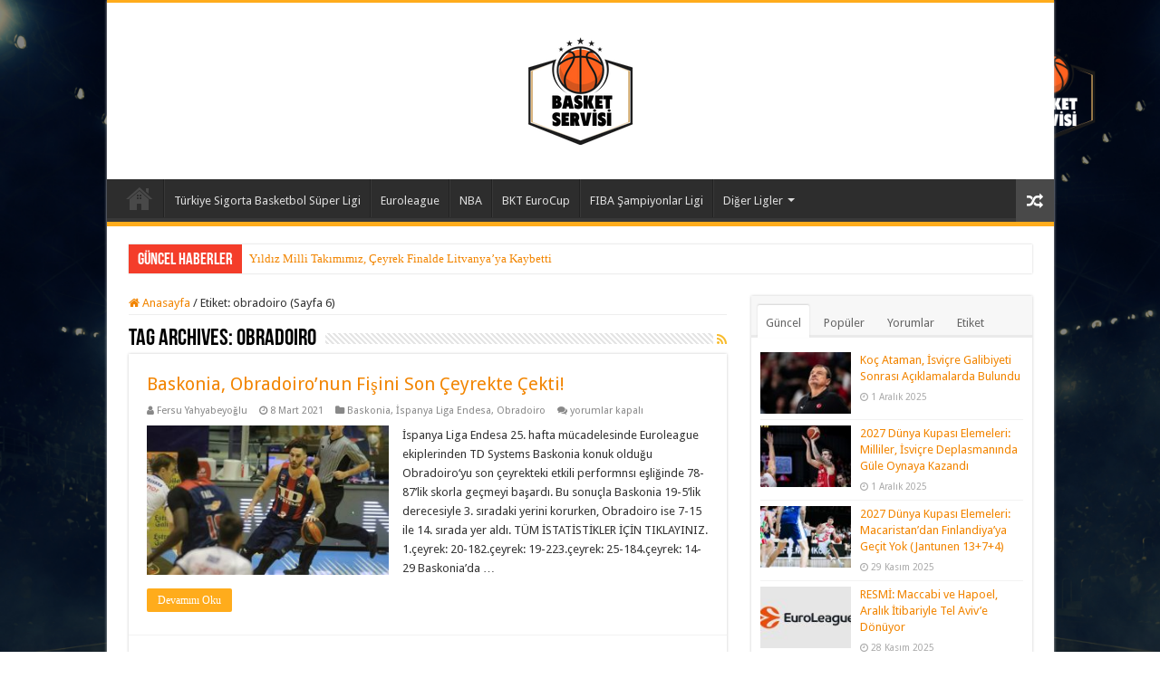

--- FILE ---
content_type: text/html; charset=UTF-8
request_url: https://basketservisi.com/tag/obradoiro/page/6/
body_size: 25786
content:
<!DOCTYPE html>
<html lang="tr" prefix="og: https://ogp.me/ns#" prefix="og: http://ogp.me/ns#">
<head>
<meta charset="UTF-8" />
<link rel="pingback" href="https://basketservisi.com/xmlrpc.php" />

	<!-- This site is optimized with the Yoast SEO plugin v26.2 - https://yoast.com/wordpress/plugins/seo/ -->
	<title>obradoiro arşivleri - Basket Servisi</title>
	<link rel="canonical" href="https://basketservisi.com/tag/obradoiro/page/6/" />
	<link rel="prev" href="https://basketservisi.com/tag/obradoiro/page/5/" />
	<meta property="og:locale" content="tr_TR" />
	<meta property="og:type" content="article" />
	<meta property="og:title" content="obradoiro arşivleri - Basket Servisi" />
	<meta property="og:url" content="https://basketservisi.com/tag/obradoiro/" />
	<meta property="og:site_name" content="Basket Servisi" />
	<meta name="twitter:card" content="summary_large_image" />
	<script type="application/ld+json" class="yoast-schema-graph">{"@context":"https://schema.org","@graph":[{"@type":"CollectionPage","@id":"https://basketservisi.com/tag/obradoiro/","url":"https://basketservisi.com/tag/obradoiro/page/6/","name":"obradoiro arşivleri - Basket Servisi","isPartOf":{"@id":"https://basketservisi.com/#website"},"primaryImageOfPage":{"@id":"https://basketservisi.com/tag/obradoiro/page/6/#primaryimage"},"image":{"@id":"https://basketservisi.com/tag/obradoiro/page/6/#primaryimage"},"thumbnailUrl":"https://basketservisi.com/wp-content/uploads/2021/03/vildoza_baskonia_basketservisi.jpg","breadcrumb":{"@id":"https://basketservisi.com/tag/obradoiro/page/6/#breadcrumb"},"inLanguage":"tr"},{"@type":"ImageObject","inLanguage":"tr","@id":"https://basketservisi.com/tag/obradoiro/page/6/#primaryimage","url":"https://basketservisi.com/wp-content/uploads/2021/03/vildoza_baskonia_basketservisi.jpg","contentUrl":"https://basketservisi.com/wp-content/uploads/2021/03/vildoza_baskonia_basketservisi.jpg","width":624,"height":385},{"@type":"BreadcrumbList","@id":"https://basketservisi.com/tag/obradoiro/page/6/#breadcrumb","itemListElement":[{"@type":"ListItem","position":1,"name":"Anasayfa","item":"https://basketservisi.com/"},{"@type":"ListItem","position":2,"name":"obradoiro"}]},{"@type":"WebSite","@id":"https://basketservisi.com/#website","url":"https://basketservisi.com/","name":"Basket Servisi","description":"Türkiye&#039;nin en güçlü Basketbol Haber Sitesi","potentialAction":[{"@type":"SearchAction","target":{"@type":"EntryPoint","urlTemplate":"https://basketservisi.com/?s={search_term_string}"},"query-input":{"@type":"PropertyValueSpecification","valueRequired":true,"valueName":"search_term_string"}}],"inLanguage":"tr"}]}</script>
	<!-- / Yoast SEO plugin. -->



<!-- Rank Math&#039;a Göre Arama Motoru Optimizasyonu - https://rankmath.com/ -->
<title>obradoiro arşivleri - Basket Servisi</title>
<meta name="robots" content="follow, noindex"/>
<meta property="og:locale" content="tr_TR" />
<meta property="og:type" content="article" />
<meta property="og:title" content="obradoiro - Basket Servisi" />
<meta property="og:url" content="https://basketservisi.com/tag/obradoiro/page/6/" />
<meta property="og:site_name" content="Basket Servisi" />
<meta name="twitter:card" content="summary_large_image" />
<meta name="twitter:title" content="obradoiro - Basket Servisi" />
<meta name="twitter:label1" content="Yazılar" />
<meta name="twitter:data1" content="47" />
<script type="application/ld+json" class="rank-math-schema">{"@context":"https://schema.org","@graph":[{"@type":"Person","@id":"https://basketservisi.com/#person","name":"Basket Servisi"},{"@type":"WebSite","@id":"https://basketservisi.com/#website","url":"https://basketservisi.com","name":"Basket Servisi","publisher":{"@id":"https://basketservisi.com/#person"},"inLanguage":"tr"},{"@type":"CollectionPage","@id":"https://basketservisi.com/tag/obradoiro/page/6/#webpage","url":"https://basketservisi.com/tag/obradoiro/page/6/","name":"obradoiro - Basket Servisi","isPartOf":{"@id":"https://basketservisi.com/#website"},"inLanguage":"tr"}]}</script>
<!-- /Rank Math WordPress SEO eklentisi -->

<link rel='dns-prefetch' href='//fonts.googleapis.com' />
<link rel="alternate" type="application/rss+xml" title="Basket Servisi &raquo; akışı" href="https://basketservisi.com/feed/" />
<link rel="alternate" type="application/rss+xml" title="Basket Servisi &raquo; yorum akışı" href="https://basketservisi.com/comments/feed/" />
<link rel="alternate" type="application/rss+xml" title="Basket Servisi &raquo; obradoiro etiket akışı" href="https://basketservisi.com/tag/obradoiro/feed/" />
<style id='wp-img-auto-sizes-contain-inline-css' type='text/css'>
img:is([sizes=auto i],[sizes^="auto," i]){contain-intrinsic-size:3000px 1500px}
/*# sourceURL=wp-img-auto-sizes-contain-inline-css */
</style>
<link rel='stylesheet' id='colorboxstyle-css' href='https://basketservisi.com/wp-content/plugins/link-library/colorbox/colorbox.css' type='text/css' media='all' />
<style id='wp-emoji-styles-inline-css' type='text/css'>

	img.wp-smiley, img.emoji {
		display: inline !important;
		border: none !important;
		box-shadow: none !important;
		height: 1em !important;
		width: 1em !important;
		margin: 0 0.07em !important;
		vertical-align: -0.1em !important;
		background: none !important;
		padding: 0 !important;
	}
/*# sourceURL=wp-emoji-styles-inline-css */
</style>
<style id='wp-block-library-inline-css' type='text/css'>
:root{--wp-block-synced-color:#7a00df;--wp-block-synced-color--rgb:122,0,223;--wp-bound-block-color:var(--wp-block-synced-color);--wp-editor-canvas-background:#ddd;--wp-admin-theme-color:#007cba;--wp-admin-theme-color--rgb:0,124,186;--wp-admin-theme-color-darker-10:#006ba1;--wp-admin-theme-color-darker-10--rgb:0,107,160.5;--wp-admin-theme-color-darker-20:#005a87;--wp-admin-theme-color-darker-20--rgb:0,90,135;--wp-admin-border-width-focus:2px}@media (min-resolution:192dpi){:root{--wp-admin-border-width-focus:1.5px}}.wp-element-button{cursor:pointer}:root .has-very-light-gray-background-color{background-color:#eee}:root .has-very-dark-gray-background-color{background-color:#313131}:root .has-very-light-gray-color{color:#eee}:root .has-very-dark-gray-color{color:#313131}:root .has-vivid-green-cyan-to-vivid-cyan-blue-gradient-background{background:linear-gradient(135deg,#00d084,#0693e3)}:root .has-purple-crush-gradient-background{background:linear-gradient(135deg,#34e2e4,#4721fb 50%,#ab1dfe)}:root .has-hazy-dawn-gradient-background{background:linear-gradient(135deg,#faaca8,#dad0ec)}:root .has-subdued-olive-gradient-background{background:linear-gradient(135deg,#fafae1,#67a671)}:root .has-atomic-cream-gradient-background{background:linear-gradient(135deg,#fdd79a,#004a59)}:root .has-nightshade-gradient-background{background:linear-gradient(135deg,#330968,#31cdcf)}:root .has-midnight-gradient-background{background:linear-gradient(135deg,#020381,#2874fc)}:root{--wp--preset--font-size--normal:16px;--wp--preset--font-size--huge:42px}.has-regular-font-size{font-size:1em}.has-larger-font-size{font-size:2.625em}.has-normal-font-size{font-size:var(--wp--preset--font-size--normal)}.has-huge-font-size{font-size:var(--wp--preset--font-size--huge)}.has-text-align-center{text-align:center}.has-text-align-left{text-align:left}.has-text-align-right{text-align:right}.has-fit-text{white-space:nowrap!important}#end-resizable-editor-section{display:none}.aligncenter{clear:both}.items-justified-left{justify-content:flex-start}.items-justified-center{justify-content:center}.items-justified-right{justify-content:flex-end}.items-justified-space-between{justify-content:space-between}.screen-reader-text{border:0;clip-path:inset(50%);height:1px;margin:-1px;overflow:hidden;padding:0;position:absolute;width:1px;word-wrap:normal!important}.screen-reader-text:focus{background-color:#ddd;clip-path:none;color:#444;display:block;font-size:1em;height:auto;left:5px;line-height:normal;padding:15px 23px 14px;text-decoration:none;top:5px;width:auto;z-index:100000}html :where(.has-border-color){border-style:solid}html :where([style*=border-top-color]){border-top-style:solid}html :where([style*=border-right-color]){border-right-style:solid}html :where([style*=border-bottom-color]){border-bottom-style:solid}html :where([style*=border-left-color]){border-left-style:solid}html :where([style*=border-width]){border-style:solid}html :where([style*=border-top-width]){border-top-style:solid}html :where([style*=border-right-width]){border-right-style:solid}html :where([style*=border-bottom-width]){border-bottom-style:solid}html :where([style*=border-left-width]){border-left-style:solid}html :where(img[class*=wp-image-]){height:auto;max-width:100%}:where(figure){margin:0 0 1em}html :where(.is-position-sticky){--wp-admin--admin-bar--position-offset:var(--wp-admin--admin-bar--height,0px)}@media screen and (max-width:600px){html :where(.is-position-sticky){--wp-admin--admin-bar--position-offset:0px}}

/*# sourceURL=wp-block-library-inline-css */
</style><style id='wp-block-image-inline-css' type='text/css'>
.wp-block-image>a,.wp-block-image>figure>a{display:inline-block}.wp-block-image img{box-sizing:border-box;height:auto;max-width:100%;vertical-align:bottom}@media not (prefers-reduced-motion){.wp-block-image img.hide{visibility:hidden}.wp-block-image img.show{animation:show-content-image .4s}}.wp-block-image[style*=border-radius] img,.wp-block-image[style*=border-radius]>a{border-radius:inherit}.wp-block-image.has-custom-border img{box-sizing:border-box}.wp-block-image.aligncenter{text-align:center}.wp-block-image.alignfull>a,.wp-block-image.alignwide>a{width:100%}.wp-block-image.alignfull img,.wp-block-image.alignwide img{height:auto;width:100%}.wp-block-image .aligncenter,.wp-block-image .alignleft,.wp-block-image .alignright,.wp-block-image.aligncenter,.wp-block-image.alignleft,.wp-block-image.alignright{display:table}.wp-block-image .aligncenter>figcaption,.wp-block-image .alignleft>figcaption,.wp-block-image .alignright>figcaption,.wp-block-image.aligncenter>figcaption,.wp-block-image.alignleft>figcaption,.wp-block-image.alignright>figcaption{caption-side:bottom;display:table-caption}.wp-block-image .alignleft{float:left;margin:.5em 1em .5em 0}.wp-block-image .alignright{float:right;margin:.5em 0 .5em 1em}.wp-block-image .aligncenter{margin-left:auto;margin-right:auto}.wp-block-image :where(figcaption){margin-bottom:1em;margin-top:.5em}.wp-block-image.is-style-circle-mask img{border-radius:9999px}@supports ((-webkit-mask-image:none) or (mask-image:none)) or (-webkit-mask-image:none){.wp-block-image.is-style-circle-mask img{border-radius:0;-webkit-mask-image:url('data:image/svg+xml;utf8,<svg viewBox="0 0 100 100" xmlns="http://www.w3.org/2000/svg"><circle cx="50" cy="50" r="50"/></svg>');mask-image:url('data:image/svg+xml;utf8,<svg viewBox="0 0 100 100" xmlns="http://www.w3.org/2000/svg"><circle cx="50" cy="50" r="50"/></svg>');mask-mode:alpha;-webkit-mask-position:center;mask-position:center;-webkit-mask-repeat:no-repeat;mask-repeat:no-repeat;-webkit-mask-size:contain;mask-size:contain}}:root :where(.wp-block-image.is-style-rounded img,.wp-block-image .is-style-rounded img){border-radius:9999px}.wp-block-image figure{margin:0}.wp-lightbox-container{display:flex;flex-direction:column;position:relative}.wp-lightbox-container img{cursor:zoom-in}.wp-lightbox-container img:hover+button{opacity:1}.wp-lightbox-container button{align-items:center;backdrop-filter:blur(16px) saturate(180%);background-color:#5a5a5a40;border:none;border-radius:4px;cursor:zoom-in;display:flex;height:20px;justify-content:center;opacity:0;padding:0;position:absolute;right:16px;text-align:center;top:16px;width:20px;z-index:100}@media not (prefers-reduced-motion){.wp-lightbox-container button{transition:opacity .2s ease}}.wp-lightbox-container button:focus-visible{outline:3px auto #5a5a5a40;outline:3px auto -webkit-focus-ring-color;outline-offset:3px}.wp-lightbox-container button:hover{cursor:pointer;opacity:1}.wp-lightbox-container button:focus{opacity:1}.wp-lightbox-container button:focus,.wp-lightbox-container button:hover,.wp-lightbox-container button:not(:hover):not(:active):not(.has-background){background-color:#5a5a5a40;border:none}.wp-lightbox-overlay{box-sizing:border-box;cursor:zoom-out;height:100vh;left:0;overflow:hidden;position:fixed;top:0;visibility:hidden;width:100%;z-index:100000}.wp-lightbox-overlay .close-button{align-items:center;cursor:pointer;display:flex;justify-content:center;min-height:40px;min-width:40px;padding:0;position:absolute;right:calc(env(safe-area-inset-right) + 16px);top:calc(env(safe-area-inset-top) + 16px);z-index:5000000}.wp-lightbox-overlay .close-button:focus,.wp-lightbox-overlay .close-button:hover,.wp-lightbox-overlay .close-button:not(:hover):not(:active):not(.has-background){background:none;border:none}.wp-lightbox-overlay .lightbox-image-container{height:var(--wp--lightbox-container-height);left:50%;overflow:hidden;position:absolute;top:50%;transform:translate(-50%,-50%);transform-origin:top left;width:var(--wp--lightbox-container-width);z-index:9999999999}.wp-lightbox-overlay .wp-block-image{align-items:center;box-sizing:border-box;display:flex;height:100%;justify-content:center;margin:0;position:relative;transform-origin:0 0;width:100%;z-index:3000000}.wp-lightbox-overlay .wp-block-image img{height:var(--wp--lightbox-image-height);min-height:var(--wp--lightbox-image-height);min-width:var(--wp--lightbox-image-width);width:var(--wp--lightbox-image-width)}.wp-lightbox-overlay .wp-block-image figcaption{display:none}.wp-lightbox-overlay button{background:none;border:none}.wp-lightbox-overlay .scrim{background-color:#fff;height:100%;opacity:.9;position:absolute;width:100%;z-index:2000000}.wp-lightbox-overlay.active{visibility:visible}@media not (prefers-reduced-motion){.wp-lightbox-overlay.active{animation:turn-on-visibility .25s both}.wp-lightbox-overlay.active img{animation:turn-on-visibility .35s both}.wp-lightbox-overlay.show-closing-animation:not(.active){animation:turn-off-visibility .35s both}.wp-lightbox-overlay.show-closing-animation:not(.active) img{animation:turn-off-visibility .25s both}.wp-lightbox-overlay.zoom.active{animation:none;opacity:1;visibility:visible}.wp-lightbox-overlay.zoom.active .lightbox-image-container{animation:lightbox-zoom-in .4s}.wp-lightbox-overlay.zoom.active .lightbox-image-container img{animation:none}.wp-lightbox-overlay.zoom.active .scrim{animation:turn-on-visibility .4s forwards}.wp-lightbox-overlay.zoom.show-closing-animation:not(.active){animation:none}.wp-lightbox-overlay.zoom.show-closing-animation:not(.active) .lightbox-image-container{animation:lightbox-zoom-out .4s}.wp-lightbox-overlay.zoom.show-closing-animation:not(.active) .lightbox-image-container img{animation:none}.wp-lightbox-overlay.zoom.show-closing-animation:not(.active) .scrim{animation:turn-off-visibility .4s forwards}}@keyframes show-content-image{0%{visibility:hidden}99%{visibility:hidden}to{visibility:visible}}@keyframes turn-on-visibility{0%{opacity:0}to{opacity:1}}@keyframes turn-off-visibility{0%{opacity:1;visibility:visible}99%{opacity:0;visibility:visible}to{opacity:0;visibility:hidden}}@keyframes lightbox-zoom-in{0%{transform:translate(calc((-100vw + var(--wp--lightbox-scrollbar-width))/2 + var(--wp--lightbox-initial-left-position)),calc(-50vh + var(--wp--lightbox-initial-top-position))) scale(var(--wp--lightbox-scale))}to{transform:translate(-50%,-50%) scale(1)}}@keyframes lightbox-zoom-out{0%{transform:translate(-50%,-50%) scale(1);visibility:visible}99%{visibility:visible}to{transform:translate(calc((-100vw + var(--wp--lightbox-scrollbar-width))/2 + var(--wp--lightbox-initial-left-position)),calc(-50vh + var(--wp--lightbox-initial-top-position))) scale(var(--wp--lightbox-scale));visibility:hidden}}
/*# sourceURL=https://basketservisi.com/wp-includes/blocks/image/style.min.css */
</style>
<style id='wp-block-embed-inline-css' type='text/css'>
.wp-block-embed.alignleft,.wp-block-embed.alignright,.wp-block[data-align=left]>[data-type="core/embed"],.wp-block[data-align=right]>[data-type="core/embed"]{max-width:360px;width:100%}.wp-block-embed.alignleft .wp-block-embed__wrapper,.wp-block-embed.alignright .wp-block-embed__wrapper,.wp-block[data-align=left]>[data-type="core/embed"] .wp-block-embed__wrapper,.wp-block[data-align=right]>[data-type="core/embed"] .wp-block-embed__wrapper{min-width:280px}.wp-block-cover .wp-block-embed{min-height:240px;min-width:320px}.wp-block-embed{overflow-wrap:break-word}.wp-block-embed :where(figcaption){margin-bottom:1em;margin-top:.5em}.wp-block-embed iframe{max-width:100%}.wp-block-embed__wrapper{position:relative}.wp-embed-responsive .wp-has-aspect-ratio .wp-block-embed__wrapper:before{content:"";display:block;padding-top:50%}.wp-embed-responsive .wp-has-aspect-ratio iframe{bottom:0;height:100%;left:0;position:absolute;right:0;top:0;width:100%}.wp-embed-responsive .wp-embed-aspect-21-9 .wp-block-embed__wrapper:before{padding-top:42.85%}.wp-embed-responsive .wp-embed-aspect-18-9 .wp-block-embed__wrapper:before{padding-top:50%}.wp-embed-responsive .wp-embed-aspect-16-9 .wp-block-embed__wrapper:before{padding-top:56.25%}.wp-embed-responsive .wp-embed-aspect-4-3 .wp-block-embed__wrapper:before{padding-top:75%}.wp-embed-responsive .wp-embed-aspect-1-1 .wp-block-embed__wrapper:before{padding-top:100%}.wp-embed-responsive .wp-embed-aspect-9-16 .wp-block-embed__wrapper:before{padding-top:177.77%}.wp-embed-responsive .wp-embed-aspect-1-2 .wp-block-embed__wrapper:before{padding-top:200%}
/*# sourceURL=https://basketservisi.com/wp-includes/blocks/embed/style.min.css */
</style>
<style id='wp-block-paragraph-inline-css' type='text/css'>
.is-small-text{font-size:.875em}.is-regular-text{font-size:1em}.is-large-text{font-size:2.25em}.is-larger-text{font-size:3em}.has-drop-cap:not(:focus):first-letter{float:left;font-size:8.4em;font-style:normal;font-weight:100;line-height:.68;margin:.05em .1em 0 0;text-transform:uppercase}body.rtl .has-drop-cap:not(:focus):first-letter{float:none;margin-left:.1em}p.has-drop-cap.has-background{overflow:hidden}:root :where(p.has-background){padding:1.25em 2.375em}:where(p.has-text-color:not(.has-link-color)) a{color:inherit}p.has-text-align-left[style*="writing-mode:vertical-lr"],p.has-text-align-right[style*="writing-mode:vertical-rl"]{rotate:180deg}
/*# sourceURL=https://basketservisi.com/wp-includes/blocks/paragraph/style.min.css */
</style>
<style id='global-styles-inline-css' type='text/css'>
:root{--wp--preset--aspect-ratio--square: 1;--wp--preset--aspect-ratio--4-3: 4/3;--wp--preset--aspect-ratio--3-4: 3/4;--wp--preset--aspect-ratio--3-2: 3/2;--wp--preset--aspect-ratio--2-3: 2/3;--wp--preset--aspect-ratio--16-9: 16/9;--wp--preset--aspect-ratio--9-16: 9/16;--wp--preset--color--black: #000000;--wp--preset--color--cyan-bluish-gray: #abb8c3;--wp--preset--color--white: #ffffff;--wp--preset--color--pale-pink: #f78da7;--wp--preset--color--vivid-red: #cf2e2e;--wp--preset--color--luminous-vivid-orange: #ff6900;--wp--preset--color--luminous-vivid-amber: #fcb900;--wp--preset--color--light-green-cyan: #7bdcb5;--wp--preset--color--vivid-green-cyan: #00d084;--wp--preset--color--pale-cyan-blue: #8ed1fc;--wp--preset--color--vivid-cyan-blue: #0693e3;--wp--preset--color--vivid-purple: #9b51e0;--wp--preset--gradient--vivid-cyan-blue-to-vivid-purple: linear-gradient(135deg,rgb(6,147,227) 0%,rgb(155,81,224) 100%);--wp--preset--gradient--light-green-cyan-to-vivid-green-cyan: linear-gradient(135deg,rgb(122,220,180) 0%,rgb(0,208,130) 100%);--wp--preset--gradient--luminous-vivid-amber-to-luminous-vivid-orange: linear-gradient(135deg,rgb(252,185,0) 0%,rgb(255,105,0) 100%);--wp--preset--gradient--luminous-vivid-orange-to-vivid-red: linear-gradient(135deg,rgb(255,105,0) 0%,rgb(207,46,46) 100%);--wp--preset--gradient--very-light-gray-to-cyan-bluish-gray: linear-gradient(135deg,rgb(238,238,238) 0%,rgb(169,184,195) 100%);--wp--preset--gradient--cool-to-warm-spectrum: linear-gradient(135deg,rgb(74,234,220) 0%,rgb(151,120,209) 20%,rgb(207,42,186) 40%,rgb(238,44,130) 60%,rgb(251,105,98) 80%,rgb(254,248,76) 100%);--wp--preset--gradient--blush-light-purple: linear-gradient(135deg,rgb(255,206,236) 0%,rgb(152,150,240) 100%);--wp--preset--gradient--blush-bordeaux: linear-gradient(135deg,rgb(254,205,165) 0%,rgb(254,45,45) 50%,rgb(107,0,62) 100%);--wp--preset--gradient--luminous-dusk: linear-gradient(135deg,rgb(255,203,112) 0%,rgb(199,81,192) 50%,rgb(65,88,208) 100%);--wp--preset--gradient--pale-ocean: linear-gradient(135deg,rgb(255,245,203) 0%,rgb(182,227,212) 50%,rgb(51,167,181) 100%);--wp--preset--gradient--electric-grass: linear-gradient(135deg,rgb(202,248,128) 0%,rgb(113,206,126) 100%);--wp--preset--gradient--midnight: linear-gradient(135deg,rgb(2,3,129) 0%,rgb(40,116,252) 100%);--wp--preset--font-size--small: 13px;--wp--preset--font-size--medium: 20px;--wp--preset--font-size--large: 36px;--wp--preset--font-size--x-large: 42px;--wp--preset--spacing--20: 0.44rem;--wp--preset--spacing--30: 0.67rem;--wp--preset--spacing--40: 1rem;--wp--preset--spacing--50: 1.5rem;--wp--preset--spacing--60: 2.25rem;--wp--preset--spacing--70: 3.38rem;--wp--preset--spacing--80: 5.06rem;--wp--preset--shadow--natural: 6px 6px 9px rgba(0, 0, 0, 0.2);--wp--preset--shadow--deep: 12px 12px 50px rgba(0, 0, 0, 0.4);--wp--preset--shadow--sharp: 6px 6px 0px rgba(0, 0, 0, 0.2);--wp--preset--shadow--outlined: 6px 6px 0px -3px rgb(255, 255, 255), 6px 6px rgb(0, 0, 0);--wp--preset--shadow--crisp: 6px 6px 0px rgb(0, 0, 0);}:where(.is-layout-flex){gap: 0.5em;}:where(.is-layout-grid){gap: 0.5em;}body .is-layout-flex{display: flex;}.is-layout-flex{flex-wrap: wrap;align-items: center;}.is-layout-flex > :is(*, div){margin: 0;}body .is-layout-grid{display: grid;}.is-layout-grid > :is(*, div){margin: 0;}:where(.wp-block-columns.is-layout-flex){gap: 2em;}:where(.wp-block-columns.is-layout-grid){gap: 2em;}:where(.wp-block-post-template.is-layout-flex){gap: 1.25em;}:where(.wp-block-post-template.is-layout-grid){gap: 1.25em;}.has-black-color{color: var(--wp--preset--color--black) !important;}.has-cyan-bluish-gray-color{color: var(--wp--preset--color--cyan-bluish-gray) !important;}.has-white-color{color: var(--wp--preset--color--white) !important;}.has-pale-pink-color{color: var(--wp--preset--color--pale-pink) !important;}.has-vivid-red-color{color: var(--wp--preset--color--vivid-red) !important;}.has-luminous-vivid-orange-color{color: var(--wp--preset--color--luminous-vivid-orange) !important;}.has-luminous-vivid-amber-color{color: var(--wp--preset--color--luminous-vivid-amber) !important;}.has-light-green-cyan-color{color: var(--wp--preset--color--light-green-cyan) !important;}.has-vivid-green-cyan-color{color: var(--wp--preset--color--vivid-green-cyan) !important;}.has-pale-cyan-blue-color{color: var(--wp--preset--color--pale-cyan-blue) !important;}.has-vivid-cyan-blue-color{color: var(--wp--preset--color--vivid-cyan-blue) !important;}.has-vivid-purple-color{color: var(--wp--preset--color--vivid-purple) !important;}.has-black-background-color{background-color: var(--wp--preset--color--black) !important;}.has-cyan-bluish-gray-background-color{background-color: var(--wp--preset--color--cyan-bluish-gray) !important;}.has-white-background-color{background-color: var(--wp--preset--color--white) !important;}.has-pale-pink-background-color{background-color: var(--wp--preset--color--pale-pink) !important;}.has-vivid-red-background-color{background-color: var(--wp--preset--color--vivid-red) !important;}.has-luminous-vivid-orange-background-color{background-color: var(--wp--preset--color--luminous-vivid-orange) !important;}.has-luminous-vivid-amber-background-color{background-color: var(--wp--preset--color--luminous-vivid-amber) !important;}.has-light-green-cyan-background-color{background-color: var(--wp--preset--color--light-green-cyan) !important;}.has-vivid-green-cyan-background-color{background-color: var(--wp--preset--color--vivid-green-cyan) !important;}.has-pale-cyan-blue-background-color{background-color: var(--wp--preset--color--pale-cyan-blue) !important;}.has-vivid-cyan-blue-background-color{background-color: var(--wp--preset--color--vivid-cyan-blue) !important;}.has-vivid-purple-background-color{background-color: var(--wp--preset--color--vivid-purple) !important;}.has-black-border-color{border-color: var(--wp--preset--color--black) !important;}.has-cyan-bluish-gray-border-color{border-color: var(--wp--preset--color--cyan-bluish-gray) !important;}.has-white-border-color{border-color: var(--wp--preset--color--white) !important;}.has-pale-pink-border-color{border-color: var(--wp--preset--color--pale-pink) !important;}.has-vivid-red-border-color{border-color: var(--wp--preset--color--vivid-red) !important;}.has-luminous-vivid-orange-border-color{border-color: var(--wp--preset--color--luminous-vivid-orange) !important;}.has-luminous-vivid-amber-border-color{border-color: var(--wp--preset--color--luminous-vivid-amber) !important;}.has-light-green-cyan-border-color{border-color: var(--wp--preset--color--light-green-cyan) !important;}.has-vivid-green-cyan-border-color{border-color: var(--wp--preset--color--vivid-green-cyan) !important;}.has-pale-cyan-blue-border-color{border-color: var(--wp--preset--color--pale-cyan-blue) !important;}.has-vivid-cyan-blue-border-color{border-color: var(--wp--preset--color--vivid-cyan-blue) !important;}.has-vivid-purple-border-color{border-color: var(--wp--preset--color--vivid-purple) !important;}.has-vivid-cyan-blue-to-vivid-purple-gradient-background{background: var(--wp--preset--gradient--vivid-cyan-blue-to-vivid-purple) !important;}.has-light-green-cyan-to-vivid-green-cyan-gradient-background{background: var(--wp--preset--gradient--light-green-cyan-to-vivid-green-cyan) !important;}.has-luminous-vivid-amber-to-luminous-vivid-orange-gradient-background{background: var(--wp--preset--gradient--luminous-vivid-amber-to-luminous-vivid-orange) !important;}.has-luminous-vivid-orange-to-vivid-red-gradient-background{background: var(--wp--preset--gradient--luminous-vivid-orange-to-vivid-red) !important;}.has-very-light-gray-to-cyan-bluish-gray-gradient-background{background: var(--wp--preset--gradient--very-light-gray-to-cyan-bluish-gray) !important;}.has-cool-to-warm-spectrum-gradient-background{background: var(--wp--preset--gradient--cool-to-warm-spectrum) !important;}.has-blush-light-purple-gradient-background{background: var(--wp--preset--gradient--blush-light-purple) !important;}.has-blush-bordeaux-gradient-background{background: var(--wp--preset--gradient--blush-bordeaux) !important;}.has-luminous-dusk-gradient-background{background: var(--wp--preset--gradient--luminous-dusk) !important;}.has-pale-ocean-gradient-background{background: var(--wp--preset--gradient--pale-ocean) !important;}.has-electric-grass-gradient-background{background: var(--wp--preset--gradient--electric-grass) !important;}.has-midnight-gradient-background{background: var(--wp--preset--gradient--midnight) !important;}.has-small-font-size{font-size: var(--wp--preset--font-size--small) !important;}.has-medium-font-size{font-size: var(--wp--preset--font-size--medium) !important;}.has-large-font-size{font-size: var(--wp--preset--font-size--large) !important;}.has-x-large-font-size{font-size: var(--wp--preset--font-size--x-large) !important;}
/*# sourceURL=global-styles-inline-css */
</style>

<style id='classic-theme-styles-inline-css' type='text/css'>
/*! This file is auto-generated */
.wp-block-button__link{color:#fff;background-color:#32373c;border-radius:9999px;box-shadow:none;text-decoration:none;padding:calc(.667em + 2px) calc(1.333em + 2px);font-size:1.125em}.wp-block-file__button{background:#32373c;color:#fff;text-decoration:none}
/*# sourceURL=/wp-includes/css/classic-themes.min.css */
</style>
<link rel='stylesheet' id='wp-components-css' href='https://basketservisi.com/wp-includes/css/dist/components/style.min.css' type='text/css' media='all' />
<link rel='stylesheet' id='wp-preferences-css' href='https://basketservisi.com/wp-includes/css/dist/preferences/style.min.css' type='text/css' media='all' />
<link rel='stylesheet' id='wp-block-editor-css' href='https://basketservisi.com/wp-includes/css/dist/block-editor/style.min.css' type='text/css' media='all' />
<link rel='stylesheet' id='popup-maker-block-library-style-css' href='https://basketservisi.com/wp-content/plugins/popup-maker/dist/packages/block-library-style.css' type='text/css' media='all' />
<link rel='stylesheet' id='thumbs_rating_styles-css' href='https://basketservisi.com/wp-content/plugins/link-library/upvote-downvote/css/style.css' type='text/css' media='all' />
<link rel='stylesheet' id='tie-style-css' href='https://basketservisi.com/wp-content/themes/sahifa/style.css' type='text/css' media='all' />
<link rel='stylesheet' id='tie-ilightbox-skin-css' href='https://basketservisi.com/wp-content/themes/sahifa/css/ilightbox/dark-skin/skin.css' type='text/css' media='all' />
<link rel='stylesheet' id='Droid+Sans-css' href='https://fonts.googleapis.com/css?family=Droid+Sans%3Aregular%2C700' type='text/css' media='all' />
<link rel="preload" class="mv-grow-style" href="https://basketservisi.com/wp-content/plugins/social-pug/assets/dist/style-frontend-pro.css" as="style"><noscript><link rel='stylesheet' id='dpsp-frontend-style-pro-css' href='https://basketservisi.com/wp-content/plugins/social-pug/assets/dist/style-frontend-pro.css' type='text/css' media='all' />
</noscript><style id='dpsp-frontend-style-pro-inline-css' type='text/css'>

				@media screen and ( max-width : 720px ) {
					.dpsp-content-wrapper.dpsp-hide-on-mobile,
					.dpsp-share-text.dpsp-hide-on-mobile {
						display: none;
					}
					.dpsp-has-spacing .dpsp-networks-btns-wrapper li {
						margin:0 2% 10px 0;
					}
					.dpsp-network-btn.dpsp-has-label:not(.dpsp-has-count) {
						max-height: 40px;
						padding: 0;
						justify-content: center;
					}
					.dpsp-content-wrapper.dpsp-size-small .dpsp-network-btn.dpsp-has-label:not(.dpsp-has-count){
						max-height: 32px;
					}
					.dpsp-content-wrapper.dpsp-size-large .dpsp-network-btn.dpsp-has-label:not(.dpsp-has-count){
						max-height: 46px;
					}
				}
			
/*# sourceURL=dpsp-frontend-style-pro-inline-css */
</style>
<script type="text/javascript" src="https://basketservisi.com/wp-includes/js/jquery/jquery.min.js" id="jquery-core-js"></script>
<script type="text/javascript" src="https://basketservisi.com/wp-includes/js/jquery/jquery-migrate.min.js" id="jquery-migrate-js"></script>
<script type="text/javascript" src="https://basketservisi.com/wp-content/plugins/link-library/colorbox/jquery.colorbox-min.js" id="colorbox-js"></script>
<script type="text/javascript" id="thumbs_rating_scripts-js-extra">
/* <![CDATA[ */
var thumbs_rating_ajax = {"ajax_url":"https://basketservisi.com/wp-admin/admin-ajax.php","nonce":"a7afb78daa"};
//# sourceURL=thumbs_rating_scripts-js-extra
/* ]]> */
</script>
<script type="text/javascript" src="https://basketservisi.com/wp-content/plugins/link-library/upvote-downvote/js/general.js" id="thumbs_rating_scripts-js"></script>
<link rel="https://api.w.org/" href="https://basketservisi.com/wp-json/" /><link rel="alternate" title="JSON" type="application/json" href="https://basketservisi.com/wp-json/wp/v2/tags/765" /><link rel="EditURI" type="application/rsd+xml" title="RSD" href="https://basketservisi.com/xmlrpc.php?rsd" />
<meta name="generator" content="WordPress 6.9" />

		<!-- GA Google Analytics @ https://m0n.co/ga -->
		<script async src="https://www.googletagmanager.com/gtag/js?id=G-DRRMV2FK3T"></script>
		<script>
			window.dataLayer = window.dataLayer || [];
			function gtag(){dataLayer.push(arguments);}
			gtag('js', new Date());
			gtag('config', 'G-DRRMV2FK3T');
		</script>

	<link rel="shortcut icon" href="https://basketservisi.com/wp-content/themes/sahifa/favicon.ico" title="Favicon" />
<!--[if IE]>
<script type="text/javascript">jQuery(document).ready(function (){ jQuery(".menu-item").has("ul").children("a").attr("aria-haspopup", "true");});</script>
<![endif]-->
<!--[if lt IE 9]>
<script src="https://basketservisi.com/wp-content/themes/sahifa/js/html5.js"></script>
<script src="https://basketservisi.com/wp-content/themes/sahifa/js/selectivizr-min.js"></script>
<![endif]-->
<!--[if IE 9]>
<link rel="stylesheet" type="text/css" media="all" href="https://basketservisi.com/wp-content/themes/sahifa/css/ie9.css" />
<![endif]-->
<!--[if IE 8]>
<link rel="stylesheet" type="text/css" media="all" href="https://basketservisi.com/wp-content/themes/sahifa/css/ie8.css" />
<![endif]-->
<!--[if IE 7]>
<link rel="stylesheet" type="text/css" media="all" href="https://basketservisi.com/wp-content/themes/sahifa/css/ie7.css" />
<![endif]-->


<meta name="viewport" content="width=device-width, initial-scale=1.0" />



<style type="text/css" media="screen">

body{
	font-family: 'Droid Sans';
}

#main-nav,
.cat-box-content,
#sidebar .widget-container,
.post-listing,
#commentform {
	border-bottom-color: #ffac1c;
}

.search-block .search-button,
#topcontrol,
#main-nav ul li.current-menu-item a,
#main-nav ul li.current-menu-item a:hover,
#main-nav ul li.current_page_parent a,
#main-nav ul li.current_page_parent a:hover,
#main-nav ul li.current-menu-parent a,
#main-nav ul li.current-menu-parent a:hover,
#main-nav ul li.current-page-ancestor a,
#main-nav ul li.current-page-ancestor a:hover,
.pagination span.current,
.share-post span.share-text,
.flex-control-paging li a.flex-active,
.ei-slider-thumbs li.ei-slider-element,
.review-percentage .review-item span span,
.review-final-score,
.button,
a.button,
a.more-link,
#main-content input[type="submit"],
.form-submit #submit,
#login-form .login-button,
.widget-feedburner .feedburner-subscribe,
input[type="submit"],
#buddypress button,
#buddypress a.button,
#buddypress input[type=submit],
#buddypress input[type=reset],
#buddypress ul.button-nav li a,
#buddypress div.generic-button a,
#buddypress .comment-reply-link,
#buddypress div.item-list-tabs ul li a span,
#buddypress div.item-list-tabs ul li.selected a,
#buddypress div.item-list-tabs ul li.current a,
#buddypress #members-directory-form div.item-list-tabs ul li.selected span,
#members-list-options a.selected,
#groups-list-options a.selected,
body.dark-skin #buddypress div.item-list-tabs ul li a span,
body.dark-skin #buddypress div.item-list-tabs ul li.selected a,
body.dark-skin #buddypress div.item-list-tabs ul li.current a,
body.dark-skin #members-list-options a.selected,
body.dark-skin #groups-list-options a.selected,
.search-block-large .search-button,
#featured-posts .flex-next:hover,
#featured-posts .flex-prev:hover,
a.tie-cart span.shooping-count,
.woocommerce span.onsale,
.woocommerce-page span.onsale ,
.woocommerce .widget_price_filter .ui-slider .ui-slider-handle,
.woocommerce-page .widget_price_filter .ui-slider .ui-slider-handle,
#check-also-close,
a.post-slideshow-next,
a.post-slideshow-prev,
.widget_price_filter .ui-slider .ui-slider-handle,
.quantity .minus:hover,
.quantity .plus:hover,
.mejs-container .mejs-controls .mejs-time-rail .mejs-time-current,
#reading-position-indicator  {
	background-color:#ffac1c;
}

::-webkit-scrollbar-thumb{
	background-color:#ffac1c !important;
}

#theme-footer,
#theme-header,
.top-nav ul li.current-menu-item:before,
#main-nav .menu-sub-content ,
#main-nav ul ul,
#check-also-box {
	border-top-color: #ffac1c;
}

.search-block:after {
	border-right-color:#ffac1c;
}

body.rtl .search-block:after {
	border-left-color:#ffac1c;
}

#main-nav ul > li.menu-item-has-children:hover > a:after,
#main-nav ul > li.mega-menu:hover > a:after {
	border-color:transparent transparent #ffac1c;
}

.widget.timeline-posts li a:hover,
.widget.timeline-posts li a:hover span.tie-date {
	color: #ffac1c;
}

.widget.timeline-posts li a:hover span.tie-date:before {
	background: #ffac1c;
	border-color: #ffac1c;
}

#order_review,
#order_review_heading {
	border-color: #ffac1c;
}


.background-cover{
	background-color:#080708 !important;
	background-image : url('https://basketservisi.com/wp-content/uploads/2023/02/basketservisi-yeni-1-1.png') !important;
	filter: progid:DXImageTransform.Microsoft.AlphaImageLoader(src='https://basketservisi.com/wp-content/uploads/2023/02/basketservisi-yeni-1-1.png',sizingMethod='scale') !important;
	-ms-filter: "progid:DXImageTransform.Microsoft.AlphaImageLoader(src='https://basketservisi.com/wp-content/uploads/2023/02/basketservisi-yeni-1-1.png',sizingMethod='scale')" !important;
}
	
a {
	color: #f28500;
	text-decoration: none;
}
		
a:hover {
	color: #ebb221;
}
		
</style>

		<script type="text/javascript">
			/* <![CDATA[ */
				var sf_position = '0';
				var sf_templates = "<a href=\"{search_url_escaped}\">T\u00fcm Sonu\u00e7lar\u0131 G\u00f6ster<\/a>";
				var sf_input = '.search-live';
				jQuery(document).ready(function(){
					jQuery(sf_input).ajaxyLiveSearch({"expand":false,"searchUrl":"https:\/\/basketservisi.com\/?s=%s","text":"Search","delay":500,"iwidth":180,"width":315,"ajaxUrl":"https:\/\/basketservisi.com\/wp-admin\/admin-ajax.php","rtl":0});
					jQuery(".live-search_ajaxy-selective-input").keyup(function() {
						var width = jQuery(this).val().length * 8;
						if(width < 50) {
							width = 50;
						}
						jQuery(this).width(width);
					});
					jQuery(".live-search_ajaxy-selective-search").click(function() {
						jQuery(this).find(".live-search_ajaxy-selective-input").focus();
					});
					jQuery(".live-search_ajaxy-selective-close").click(function() {
						jQuery(this).parent().remove();
					});
				});
			/* ]]> */
		</script>
		<meta name="hubbub-info" description="Hubbub 1.36.1"><link rel="icon" href="https://basketservisi.com/wp-content/uploads/2023/02/cropped-basketservisi-3-32x32.png" sizes="32x32" />
<link rel="icon" href="https://basketservisi.com/wp-content/uploads/2023/02/cropped-basketservisi-3-192x192.png" sizes="192x192" />
<link rel="apple-touch-icon" href="https://basketservisi.com/wp-content/uploads/2023/02/cropped-basketservisi-3-180x180.png" />
<meta name="msapplication-TileImage" content="https://basketservisi.com/wp-content/uploads/2023/02/cropped-basketservisi-3-270x270.png" />
</head>
<body id="top" class="archive paged tag tag-obradoiro tag-765 paged-6 tag-paged-6 wp-theme-sahifa lazy-enabled">

<div class="wrapper-outer">

	<div class="background-cover"></div>

	<aside id="slide-out">

			<div class="search-mobile">
			<form method="get" id="searchform-mobile" action="https://basketservisi.com/">
				<button class="search-button" type="submit" value="Arama yap"><i class="fa fa-search"></i></button>
				<input type="text" id="s-mobile" name="s" title="Arama yap" value="Arama yap" onfocus="if (this.value == 'Arama yap') {this.value = '';}" onblur="if (this.value == '') {this.value = 'Arama yap';}"  />
			</form>
		</div><!-- .search-mobile /-->
	
			<div class="social-icons">
		<a class="ttip-none" title="Rss" href="https://basketservisi.com/feed/" target="_blank"><i class="fa fa-rss"></i></a>
			</div>

	
		<div id="mobile-menu" ></div>
	</aside><!-- #slide-out /-->

		<div id="wrapper" class="boxed-all">
		<div class="inner-wrapper">

		<header id="theme-header" class="theme-header center-logo">
			
		<div class="header-content">

					<a id="slide-out-open" class="slide-out-open" href="#"><span></span></a>
		
			<div class="logo" style=" margin-top:15px; margin-bottom:15px;">
			<h2>								<a title="Basket Servisi" href="https://basketservisi.com/">
					<img src="https://basketservisi.com/wp-content/uploads/2023/02/basket3.png" alt="Basket Servisi"  /><strong>Basket Servisi Türkiye&#039;nin en güçlü Basketbol Haber Sitesi</strong>
				</a>
			</h2>			</div><!-- .logo /-->
						<div class="clear"></div>

		</div>
													<nav id="main-nav" class="fixed-enabled">
				<div class="container">

				
					<div class="main-menu"><ul id="menu-ana-menu" class="menu"><li id="menu-item-40" class="menu-item menu-item-type-custom menu-item-object-custom menu-item-home menu-item-40"><a href="https://basketservisi.com/">Anasayfa</a></li>
<li id="menu-item-29" class="menu-item menu-item-type-taxonomy menu-item-object-category menu-item-29"><a href="https://basketservisi.com/category/bsl/">Türkiye Sigorta Basketbol Süper Ligi</a></li>
<li id="menu-item-31" class="menu-item menu-item-type-taxonomy menu-item-object-category menu-item-31"><a href="https://basketservisi.com/category/euroleague/">Euroleague</a></li>
<li id="menu-item-34" class="menu-item menu-item-type-taxonomy menu-item-object-category menu-item-34"><a href="https://basketservisi.com/category/nba/">NBA</a></li>
<li id="menu-item-30" class="menu-item menu-item-type-taxonomy menu-item-object-category menu-item-30"><a href="https://basketservisi.com/category/eurocup/">BKT EuroCup</a></li>
<li id="menu-item-32" class="menu-item menu-item-type-taxonomy menu-item-object-category menu-item-32"><a href="https://basketservisi.com/category/fiba-sampiyonlar-ligi/">FIBA Şampiyonlar Ligi</a></li>
<li id="menu-item-185" class="menu-item menu-item-type-custom menu-item-object-custom menu-item-has-children menu-item-185"><a>Diğer Ligler</a>
<ul class="sub-menu menu-sub-content">
	<li id="menu-item-37" class="menu-item menu-item-type-taxonomy menu-item-object-category menu-item-37"><a href="https://basketservisi.com/category/tbl/">Türkiye Basketbol Ligi</a></li>
	<li id="menu-item-33" class="menu-item menu-item-type-taxonomy menu-item-object-category menu-item-33"><a href="https://basketservisi.com/category/ispanya-liga-endesa/">İspanya Liga Endesa</a></li>
	<li id="menu-item-28" class="menu-item menu-item-type-taxonomy menu-item-object-category menu-item-28"><a href="https://basketservisi.com/category/bbl/">Almanya easy Credit BBL</a></li>
	<li id="menu-item-36" class="menu-item menu-item-type-taxonomy menu-item-object-category menu-item-36"><a href="https://basketservisi.com/category/serie-a/">İtalya Lega Basket Serie A</a></li>
	<li id="menu-item-39" class="menu-item menu-item-type-taxonomy menu-item-object-category menu-item-39"><a href="https://basketservisi.com/category/yunanistan-ligi/">Yunanistan Ligi</a></li>
	<li id="menu-item-35" class="menu-item menu-item-type-taxonomy menu-item-object-category menu-item-35"><a href="https://basketservisi.com/category/proa/">Fransa Betclic Elite Pro A</a></li>
	<li id="menu-item-38" class="menu-item menu-item-type-taxonomy menu-item-object-category menu-item-38"><a href="https://basketservisi.com/category/vtb-lig/">VTB Lig</a></li>
	<li id="menu-item-11957" class="menu-item menu-item-type-taxonomy menu-item-object-category menu-item-11957"><a href="https://basketservisi.com/category/fersu-yahyabeyoglu-kosesi/">Fersu Yahyabeyoğlu Köşesi</a></li>
	<li id="menu-item-11964" class="menu-item menu-item-type-taxonomy menu-item-object-category menu-item-11964"><a href="https://basketservisi.com/category/hakem-kosesi/">Hakem Köşesi</a></li>
</ul>
</li>
</ul></div>										<a href="https://basketservisi.com/?tierand=1" class="random-article ttip" title="Herhangi bir içerik"><i class="fa fa-random"></i></a>
					
					
				</div>
			</nav><!-- .main-nav /-->
					</header><!-- #header /-->

		
	<div class="clear"></div>
	<div id="breaking-news" class="breaking-news">
		<span class="breaking-news-title"><i class="fa fa-bolt"></i> <span>Güncel Haberler</span></span>
		
					<ul>
					<li><a href="https://basketservisi.com/2022/08/18/yildiz-milli-takimimiz-ceyrek-finalde-litvanyaya-kaybetti/" title="Yıldız Milli Takımımız, Çeyrek Finalde Litvanya&#8217;ya Kaybetti">Yıldız Milli Takımımız, Çeyrek Finalde Litvanya&#8217;ya Kaybetti</a></li>
					<li><a href="https://basketservisi.com/2022/08/16/yildiz-milli-takimimiz-makedonyayi-gecerek-ceyrek-finale-yukseldi/" title="Yıldız Milli Takımımız, Makedonya&#8217;yı Geçerek Çeyrek Finale Yükseldi">Yıldız Milli Takımımız, Makedonya&#8217;yı Geçerek Çeyrek Finale Yükseldi</a></li>
					</ul>
					
		
		<script type="text/javascript">
			jQuery(document).ready(function(){
								jQuery('#breaking-news ul').innerFade({animationType: 'fade', speed: 750 , timeout: 3500});
							});
					</script>
	</div> <!-- .breaking-news -->

	
	<div id="main-content" class="container">
	<div class="content">
		<nav id="crumbs"><a href="https://basketservisi.com/"><span class="fa fa-home" aria-hidden="true"></span> Anasayfa</a><span class="delimiter">/</span><span class="current">Etiket: <span>obradoiro</span> (Sayfa 6)</span></nav>
		<div class="page-head">
		
			<h1 class="page-title">
				Tag Archives: <span>obradoiro</span>			</h1>
			
						<a class="rss-cat-icon tooltip" title="Feed Subscription"  href="https://basketservisi.com/tag/obradoiro/feed/"><i class="fa fa-rss"></i></a>
						
			<div class="stripe-line"></div>
			
						
		</div>
		
				<div class="post-listing archive-box">


	<article class="item-list">
	
		<h2 class="post-box-title">
			<a href="https://basketservisi.com/2021/03/08/baskonia-obradoironun-fisini-son-ceyrekte-cekti/">Baskonia, Obradoiro&#8217;nun Fişini Son Çeyrekte Çekti!</a>
		</h2>
		
		<p class="post-meta">
		
	<span class="post-meta-author"><i class="fa fa-user"></i><a href="https://basketservisi.com/author/fersu-yahyabeyoglu/" title="">Fersu Yahyabeyoğlu </a></span>
	
		
	<span class="tie-date"><i class="fa fa-clock-o"></i>8 Mart 2021</span>	
	<span class="post-cats"><i class="fa fa-folder"></i><a href="https://basketservisi.com/category/baskonia/" rel="category tag">Baskonia</a>, <a href="https://basketservisi.com/category/ispanya-liga-endesa/" rel="category tag">İspanya Liga Endesa</a>, <a href="https://basketservisi.com/category/obradoiro/" rel="category tag">Obradoiro</a></span>
	
	<span class="post-comments"><i class="fa fa-comments"></i><span><span class="screen-reader-text">Baskonia, Obradoiro&#8217;nun Fişini Son Çeyrekte Çekti! için</span> yorumlar kapalı</span></span>
</p>
					

		
			
		
		<div class="post-thumbnail">
			<a href="https://basketservisi.com/2021/03/08/baskonia-obradoironun-fisini-son-ceyrekte-cekti/">
				<img width="267" height="165" src="https://basketservisi.com/wp-content/uploads/2021/03/vildoza_baskonia_basketservisi.jpg" class="attachment-tie-medium size-tie-medium wp-post-image" alt="" decoding="async" srcset="https://basketservisi.com/wp-content/uploads/2021/03/vildoza_baskonia_basketservisi.jpg 624w, https://basketservisi.com/wp-content/uploads/2021/03/vildoza_baskonia_basketservisi-300x185.jpg 300w" sizes="(max-width: 267px) 100vw, 267px" />				<span class="fa overlay-icon"></span>
			</a>
		</div><!-- post-thumbnail /-->
		
					
		<div class="entry">
			<p>İspanya Liga Endesa 25. hafta mücadelesinde Euroleague ekiplerinden TD Systems Baskonia konuk olduğu Obradoiro&#8216;yu son çeyrekteki etkili performnsı eşliğinde 78-87&#8217;lik skorla geçmeyi başardı. Bu sonuçla Baskonia 19-5&#8217;lik derecesiyle 3. sıradaki yerini korurken, Obradoiro ise 7-15 ile 14. sırada yer aldı. TÜM İSTATİSTİKLER İÇİN TIKLAYINIZ. 1.çeyrek: 20-182.çeyrek: 19-223.çeyrek: 25-184.çeyrek: 14-29 Baskonia&#8217;da &hellip;</p>
			<a class="more-link" href="https://basketservisi.com/2021/03/08/baskonia-obradoironun-fisini-son-ceyrekte-cekti/">Devamını Oku</a>
		</div>

				
		<div class="clear"></div>
	</article><!-- .item-list -->
	

	<article class="item-list">
	
		<h2 class="post-box-title">
			<a href="https://basketservisi.com/2020/12/14/barcelona-obradoiro-deplasmaninda-ecel-terleri-doktu/">Barcelona, Obradoiro Deplasmanında Ecel Terleri Döktü</a>
		</h2>
		
		<p class="post-meta">
		
	<span class="post-meta-author"><i class="fa fa-user"></i><a href="https://basketservisi.com/author/fersu-yahyabeyoglu/" title="">Fersu Yahyabeyoğlu </a></span>
	
		
	<span class="tie-date"><i class="fa fa-clock-o"></i>14 Aralık 2020</span>	
	<span class="post-cats"><i class="fa fa-folder"></i><a href="https://basketservisi.com/category/barcelona/" rel="category tag">FC Barcelona</a>, <a href="https://basketservisi.com/category/ispanya-liga-endesa/" rel="category tag">İspanya Liga Endesa</a>, <a href="https://basketservisi.com/category/obradoiro/" rel="category tag">Obradoiro</a></span>
	
	<span class="post-comments"><i class="fa fa-comments"></i><span><span class="screen-reader-text">Barcelona, Obradoiro Deplasmanında Ecel Terleri Döktü için</span> yorumlar kapalı</span></span>
</p>
					

		
			
		
		<div class="post-thumbnail">
			<a href="https://basketservisi.com/2020/12/14/barcelona-obradoiro-deplasmaninda-ecel-terleri-doktu/">
				<img width="277" height="165" src="https://basketservisi.com/wp-content/uploads/2020/12/higgins_barcelona_basketservisi-1.jpg" class="attachment-tie-medium size-tie-medium wp-post-image" alt="" decoding="async" srcset="https://basketservisi.com/wp-content/uploads/2020/12/higgins_barcelona_basketservisi-1.jpg 708w, https://basketservisi.com/wp-content/uploads/2020/12/higgins_barcelona_basketservisi-1-300x178.jpg 300w" sizes="(max-width: 277px) 100vw, 277px" />				<span class="fa overlay-icon"></span>
			</a>
		</div><!-- post-thumbnail /-->
		
					
		<div class="entry">
			<p>İspanya Liga Endesa 14. Hafta mücadelesinde Euroleague ekiplerinden FC Barcelona konuk olduğu Obradoiro karşısında epey zorlandı ama 75-78’lik skorla kazanmayı bildi. Bu sonuçla Barça 14. Maçında 11. Kez kazanarak 3. Sırada yer alırken, Obradoiro ise 13. Maçında 8. Kez kaybetti ve 12. Sırada yer aldı. TÜM İSTATİSTİKLER İÇİN TIKLAYINIZ. 1.çeyrek: &hellip;</p>
			<a class="more-link" href="https://basketservisi.com/2020/12/14/barcelona-obradoiro-deplasmaninda-ecel-terleri-doktu/">Devamını Oku</a>
		</div>

				
		<div class="clear"></div>
	</article><!-- .item-list -->
	

	<article class="item-list">
	
		<h2 class="post-box-title">
			<a href="https://basketservisi.com/2020/12/05/galatasarayin-rakibi-tenerife-endesada-doludizgin/">Galatasaray&#8217;ın Rakibi Tenerife, Endesa&#8217;da Doludizgin!</a>
		</h2>
		
		<p class="post-meta">
		
	<span class="post-meta-author"><i class="fa fa-user"></i><a href="https://basketservisi.com/author/fersu-yahyabeyoglu/" title="">Fersu Yahyabeyoğlu </a></span>
	
		
	<span class="tie-date"><i class="fa fa-clock-o"></i>5 Aralık 2020</span>	
	<span class="post-cats"><i class="fa fa-folder"></i><a href="https://basketservisi.com/category/ispanya-liga-endesa/" rel="category tag">İspanya Liga Endesa</a>, <a href="https://basketservisi.com/category/obradoiro/" rel="category tag">Obradoiro</a>, <a href="https://basketservisi.com/category/tenerife/" rel="category tag">Tenerife</a></span>
	
	<span class="post-comments"><i class="fa fa-comments"></i><span><span class="screen-reader-text">Galatasaray&#8217;ın Rakibi Tenerife, Endesa&#8217;da Doludizgin! için</span> yorumlar kapalı</span></span>
</p>
					

		
			
		
		<div class="post-thumbnail">
			<a href="https://basketservisi.com/2020/12/05/galatasarayin-rakibi-tenerife-endesada-doludizgin/">
				<img width="293" height="165" src="https://basketservisi.com/wp-content/uploads/2020/12/shermadini_tenerife_basketservisi.jpg" class="attachment-tie-medium size-tie-medium wp-post-image" alt="" decoding="async" loading="lazy" srcset="https://basketservisi.com/wp-content/uploads/2020/12/shermadini_tenerife_basketservisi.jpg 720w, https://basketservisi.com/wp-content/uploads/2020/12/shermadini_tenerife_basketservisi-300x169.jpg 300w" sizes="auto, (max-width: 293px) 100vw, 293px" />				<span class="fa overlay-icon"></span>
			</a>
		</div><!-- post-thumbnail /-->
		
					
		<div class="entry">
			<p>İspanya Liga Endesa 13. hafta mücadelesinde Galatasaray&#8217;ın Şampiyonlar Ligi&#8217;ndeki rakiplerinden Tenerife, konuk ettiği Obradoiro&#8216;yu 107-62&#8217;lik skorla darmadağın etti. Bu sonuçla Tenerife 12. maçında 11. galibiyetine imza atarken 2. sırada yer aldı. Obradoiro ise 12. maçında 7. kez kaybetti ve 12. sırada kendisine yer bulabildi. TÜM İSTATİSTİKLER İÇİN TIKLAYINIZ. 1.çeyrek: 25-192.çeyrek: &hellip;</p>
			<a class="more-link" href="https://basketservisi.com/2020/12/05/galatasarayin-rakibi-tenerife-endesada-doludizgin/">Devamını Oku</a>
		</div>

				
		<div class="clear"></div>
	</article><!-- .item-list -->
	

	<article class="item-list">
	
		<h2 class="post-box-title">
			<a href="https://basketservisi.com/2020/11/15/baskonia-eksik-obradoiroyi-savunmasiyla-gecti/">Baskonia, Eksik Obradoiro&#8217;yı Savunmasıyla Geçti</a>
		</h2>
		
		<p class="post-meta">
		
	<span class="post-meta-author"><i class="fa fa-user"></i><a href="https://basketservisi.com/author/fersu-yahyabeyoglu/" title="">Fersu Yahyabeyoğlu </a></span>
	
		
	<span class="tie-date"><i class="fa fa-clock-o"></i>15 Kasım 2020</span>	
	<span class="post-cats"><i class="fa fa-folder"></i><a href="https://basketservisi.com/category/baskonia/" rel="category tag">Baskonia</a>, <a href="https://basketservisi.com/category/ispanya-liga-endesa/" rel="category tag">İspanya Liga Endesa</a>, <a href="https://basketservisi.com/category/obradoiro/" rel="category tag">Obradoiro</a></span>
	
	<span class="post-comments"><i class="fa fa-comments"></i><span><span class="screen-reader-text">Baskonia, Eksik Obradoiro&#8217;yı Savunmasıyla Geçti için</span> yorumlar kapalı</span></span>
</p>
					

		
			
		
		<div class="post-thumbnail">
			<a href="https://basketservisi.com/2020/11/15/baskonia-eksik-obradoiroyi-savunmasiyla-gecti/">
				<img width="267" height="165" src="https://basketservisi.com/wp-content/uploads/2020/11/baskonia_obradoiro_basketservisi.jpg" class="attachment-tie-medium size-tie-medium wp-post-image" alt="" decoding="async" loading="lazy" srcset="https://basketservisi.com/wp-content/uploads/2020/11/baskonia_obradoiro_basketservisi.jpg 1248w, https://basketservisi.com/wp-content/uploads/2020/11/baskonia_obradoiro_basketservisi-300x185.jpg 300w, https://basketservisi.com/wp-content/uploads/2020/11/baskonia_obradoiro_basketservisi-1024x632.jpg 1024w, https://basketservisi.com/wp-content/uploads/2020/11/baskonia_obradoiro_basketservisi-768x474.jpg 768w, https://basketservisi.com/wp-content/uploads/2020/11/baskonia_obradoiro_basketservisi-820x510.jpg 820w" sizes="auto, (max-width: 267px) 100vw, 267px" />				<span class="fa overlay-icon"></span>
			</a>
		</div><!-- post-thumbnail /-->
		
					
		<div class="entry">
			<p>İspanya Liga Endesa 11. hafta mücadelesinde Euroleague ekiplerinden TD Systems Baskonia konuk ettiği eksikleri bulunan Obradoiro&#8216;yu etkili savunması eşliğinde 80-74&#8217;lük skorla geçmeyi bildiler. Bu sonuçla Baskonia 11. maçında 8. galibiyetine ulaşarak 4. sıraya ulaştı. Obradoiro ise 10. maçında 5. mağlubiyetini aldı ve 9. sıraya geriledi. TÜM İSTATİSTİKLER İÇİN TIKLAYINIZ. 1.çeyrek: &hellip;</p>
			<a class="more-link" href="https://basketservisi.com/2020/11/15/baskonia-eksik-obradoiroyi-savunmasiyla-gecti/">Devamını Oku</a>
		</div>

				
		<div class="clear"></div>
	</article><!-- .item-list -->
	
</div>
				
	</div> <!-- .content -->
	
<aside id="sidebar">
	<div class="theiaStickySidebar">
	<div class="widget" id="tabbed-widget">
		<div class="widget-container">
			<div class="widget-top">
				<ul class="tabs posts-taps">
				<li class="tabs"><a href="#tab2">Güncel</a></li><li class="tabs"><a href="#tab1">Popüler</a></li><li class="tabs"><a href="#tab3">Yorumlar</a></li><li class="tabs"><a href="#tab4">Etiket</a></li>				</ul>
			</div>

						<div id="tab2" class="tabs-wrap">
				<ul>
							<li >
							<div class="post-thumbnail">
					<a href="https://basketservisi.com/2025/12/01/koc-ataman-isvicre-galibiyeti-sonrasi-aciklamalarda-bulundu/" rel="bookmark"><img width="110" height="75" src="https://basketservisi.com/wp-content/uploads/2025/12/ergin_turkiye_basketservisi-110x75.jpg" class="attachment-tie-small size-tie-small wp-post-image" alt="" decoding="async" loading="lazy" /><span class="fa overlay-icon"></span></a>
				</div><!-- post-thumbnail /-->
						<h3><a href="https://basketservisi.com/2025/12/01/koc-ataman-isvicre-galibiyeti-sonrasi-aciklamalarda-bulundu/">Koç Ataman, İsviçre Galibiyeti Sonrası Açıklamalarda Bulundu</a></h3>
			 <span class="tie-date"><i class="fa fa-clock-o"></i>1 Aralık 2025</span>		</li>
				<li >
							<div class="post-thumbnail">
					<a href="https://basketservisi.com/2025/12/01/2027-dunya-kupasi-elemeleri-milliler-isvicre-deplasmaninda-gule-oynaya-kazandi/" rel="bookmark"><img width="110" height="75" src="https://basketservisi.com/wp-content/uploads/2025/12/yigitcan_turkiye_basketservisi-110x75.jpg" class="attachment-tie-small size-tie-small wp-post-image" alt="" decoding="async" loading="lazy" /><span class="fa overlay-icon"></span></a>
				</div><!-- post-thumbnail /-->
						<h3><a href="https://basketservisi.com/2025/12/01/2027-dunya-kupasi-elemeleri-milliler-isvicre-deplasmaninda-gule-oynaya-kazandi/">2027 Dünya Kupası Elemeleri: Milliler, İsviçre Deplasmanında Güle Oynaya Kazandı</a></h3>
			 <span class="tie-date"><i class="fa fa-clock-o"></i>1 Aralık 2025</span>		</li>
				<li >
							<div class="post-thumbnail">
					<a href="https://basketservisi.com/2025/11/29/2027-dunya-kupasi-elemeleri-macaristandan-finlandiyaya-gecit-yok-jantunen-1374/" rel="bookmark"><img width="110" height="75" src="https://basketservisi.com/wp-content/uploads/2025/11/perl_macaristan_basketservisi-110x75.jpg" class="attachment-tie-small size-tie-small wp-post-image" alt="" decoding="async" loading="lazy" /><span class="fa overlay-icon"></span></a>
				</div><!-- post-thumbnail /-->
						<h3><a href="https://basketservisi.com/2025/11/29/2027-dunya-kupasi-elemeleri-macaristandan-finlandiyaya-gecit-yok-jantunen-1374/">2027 Dünya Kupası Elemeleri: Macaristan&#8217;dan Finlandiya&#8217;ya Geçit Yok (Jantunen 13+7+4)</a></h3>
			 <span class="tie-date"><i class="fa fa-clock-o"></i>29 Kasım 2025</span>		</li>
				<li >
							<div class="post-thumbnail">
					<a href="https://basketservisi.com/2025/11/28/resmi-maccabi-ve-hapoel-aralik-itibariyle-tel-avive-donuyor/" rel="bookmark"><img width="110" height="75" src="https://basketservisi.com/wp-content/uploads/2025/11/euroleague_logo_basketservisi-110x75.jpg" class="attachment-tie-small size-tie-small wp-post-image" alt="" decoding="async" loading="lazy" /><span class="fa overlay-icon"></span></a>
				</div><!-- post-thumbnail /-->
						<h3><a href="https://basketservisi.com/2025/11/28/resmi-maccabi-ve-hapoel-aralik-itibariyle-tel-avive-donuyor/">RESMİ: Maccabi ve Hapoel, Aralık İtibariyle Tel Aviv&#8217;e Dönüyor</a></h3>
			 <span class="tie-date"><i class="fa fa-clock-o"></i>28 Kasım 2025</span>		</li>
				<li >
							<div class="post-thumbnail">
					<a href="https://basketservisi.com/2025/11/27/milano-maccabiyi-farka-bogdu/" rel="bookmark"><img width="110" height="75" src="https://basketservisi.com/wp-content/uploads/2025/11/poeta_milano_basketservisi-110x75.jpg" class="attachment-tie-small size-tie-small wp-post-image" alt="" decoding="async" loading="lazy" /><span class="fa overlay-icon"></span></a>
				</div><!-- post-thumbnail /-->
						<h3><a href="https://basketservisi.com/2025/11/27/milano-maccabiyi-farka-bogdu/">Milano, Maccabi&#8217;yi Farka Boğdu</a></h3>
			 <span class="tie-date"><i class="fa fa-clock-o"></i>27 Kasım 2025</span>		</li>
				<li >
							<div class="post-thumbnail">
					<a href="https://basketservisi.com/2025/11/26/zalgiris-baskonia-engelini-rahat-gecti/" rel="bookmark"><img width="110" height="75" src="https://basketservisi.com/wp-content/uploads/2025/11/francisco_zalgiris_basketservisi-110x75.png" class="attachment-tie-small size-tie-small wp-post-image" alt="" decoding="async" loading="lazy" /><span class="fa overlay-icon"></span></a>
				</div><!-- post-thumbnail /-->
						<h3><a href="https://basketservisi.com/2025/11/26/zalgiris-baskonia-engelini-rahat-gecti/">Zalgiris, Baskonia Engelini Rahat Geçti</a></h3>
			 <span class="tie-date"><i class="fa fa-clock-o"></i>26 Kasım 2025</span>		</li>
				<li >
							<div class="post-thumbnail">
					<a href="https://basketservisi.com/2025/11/25/resmi-koc-messina-milanodaki-gorevinden-istifa-etti/" rel="bookmark"><img width="110" height="75" src="https://basketservisi.com/wp-content/uploads/2025/11/messina_milano_basketservisi-110x75.png" class="attachment-tie-small size-tie-small wp-post-image" alt="" decoding="async" loading="lazy" /><span class="fa overlay-icon"></span></a>
				</div><!-- post-thumbnail /-->
						<h3><a href="https://basketservisi.com/2025/11/25/resmi-koc-messina-milanodaki-gorevinden-istifa-etti/">RESMİ: Koç Messina, Milano&#8217;daki Görevinden İstifa Etti!</a></h3>
			 <span class="tie-date"><i class="fa fa-clock-o"></i>25 Kasım 2025</span>		</li>
				<li >
							<div class="post-thumbnail">
					<a href="https://basketservisi.com/2025/11/23/bahcesehir-trabzonsporu-rahat-gecti/" rel="bookmark"><img width="110" height="75" src="https://basketservisi.com/wp-content/uploads/2025/11/flynn_bahcesehir_basketservisi-110x75.png" class="attachment-tie-small size-tie-small wp-post-image" alt="" decoding="async" loading="lazy" /><span class="fa overlay-icon"></span></a>
				</div><!-- post-thumbnail /-->
						<h3><a href="https://basketservisi.com/2025/11/23/bahcesehir-trabzonsporu-rahat-gecti/">Bahçeşehir, Trabzonspor&#8217;u Rahat Geçti</a></h3>
			 <span class="tie-date"><i class="fa fa-clock-o"></i>23 Kasım 2025</span>		</li>
				<li >
							<div class="post-thumbnail">
					<a href="https://basketservisi.com/2025/11/22/olympiakos-robinsona-ragmen-paris-engeline-takilmadi/" rel="bookmark"><img width="110" height="75" src="https://basketservisi.com/wp-content/uploads/2025/11/fournier_olympiakos_basketservisi-110x75.png" class="attachment-tie-small size-tie-small wp-post-image" alt="" decoding="async" loading="lazy" /><span class="fa overlay-icon"></span></a>
				</div><!-- post-thumbnail /-->
						<h3><a href="https://basketservisi.com/2025/11/22/olympiakos-robinsona-ragmen-paris-engeline-takilmadi/">Olympiakos, Robinson&#8217;a Rağmen Paris Engeline Takılmadı</a></h3>
			 <span class="tie-date"><i class="fa fa-clock-o"></i>22 Kasım 2025</span>		</li>
				<li >
							<div class="post-thumbnail">
					<a href="https://basketservisi.com/2025/11/21/panathinaikos-2-yarida-buldugu-58-sayi-esliginde-dubaiyi-farkli-gecti/" rel="bookmark"><img width="110" height="55" src="https://basketservisi.com/wp-content/uploads/2020/06/euroleague_logo_basketservisi.jpg" class="attachment-tie-small size-tie-small wp-post-image" alt="" decoding="async" loading="lazy" srcset="https://basketservisi.com/wp-content/uploads/2020/06/euroleague_logo_basketservisi.jpg 670w, https://basketservisi.com/wp-content/uploads/2020/06/euroleague_logo_basketservisi-300x150.jpg 300w" sizes="auto, (max-width: 110px) 100vw, 110px" /><span class="fa overlay-icon"></span></a>
				</div><!-- post-thumbnail /-->
						<h3><a href="https://basketservisi.com/2025/11/21/panathinaikos-2-yarida-buldugu-58-sayi-esliginde-dubaiyi-farkli-gecti/">Panathinaikos, 2. Yarıda Bulduğu 58 Sayı Eşliğinde Dubai&#8217;yi Farklı Geçti</a></h3>
			 <span class="tie-date"><i class="fa fa-clock-o"></i>21 Kasım 2025</span>		</li>
						</ul>
			</div>
						<div id="tab1" class="tabs-wrap">
				<ul>
								<li >
							<div class="post-thumbnail">
					<a href="https://basketservisi.com/2020/07/26/vesely-indirime-yanasmiyor-barca-pusuda/" title="Vesely İndirime Yanaşmıyor! (Barça Pusuda)" rel="bookmark"><img width="110" height="56" src="https://basketservisi.com/wp-content/uploads/2019/11/vesely_fenerbahce_basketservisi.jpg" class="attachment-tie-small size-tie-small wp-post-image" alt="" decoding="async" loading="lazy" srcset="https://basketservisi.com/wp-content/uploads/2019/11/vesely_fenerbahce_basketservisi.jpg 1500w, https://basketservisi.com/wp-content/uploads/2019/11/vesely_fenerbahce_basketservisi-300x152.jpg 300w, https://basketservisi.com/wp-content/uploads/2019/11/vesely_fenerbahce_basketservisi-768x390.jpg 768w, https://basketservisi.com/wp-content/uploads/2019/11/vesely_fenerbahce_basketservisi-1024x520.jpg 1024w" sizes="auto, (max-width: 110px) 100vw, 110px" /><span class="fa overlay-icon"></span></a>
				</div><!-- post-thumbnail /-->
							<h3><a href="https://basketservisi.com/2020/07/26/vesely-indirime-yanasmiyor-barca-pusuda/">Vesely İndirime Yanaşmıyor! (Barça Pusuda)</a></h3>
				 <span class="tie-date"><i class="fa fa-clock-o"></i>26 Temmuz 2020</span>									<span class="post-views-widget"><span class="post-views"><i class="fa fa-eye"></i>41,553 </span> </span>
							</li>
				<li >
							<div class="post-thumbnail">
					<a href="https://basketservisi.com/2023/05/29/iddia-besiktasda-koc-adaylari-belli-oldu/" title="İDDİA: Beşiktaş&#8217;da Koç Adayları Belli Oldu!" rel="bookmark"><img width="110" height="61" src="https://basketservisi.com/wp-content/uploads/2022/04/radonjic_kizilyildiz_basketservisi.jpeg" class="attachment-tie-small size-tie-small wp-post-image" alt="" decoding="async" loading="lazy" srcset="https://basketservisi.com/wp-content/uploads/2022/04/radonjic_kizilyildiz_basketservisi.jpeg 956w, https://basketservisi.com/wp-content/uploads/2022/04/radonjic_kizilyildiz_basketservisi-300x166.jpeg 300w, https://basketservisi.com/wp-content/uploads/2022/04/radonjic_kizilyildiz_basketservisi-768x425.jpeg 768w" sizes="auto, (max-width: 110px) 100vw, 110px" /><span class="fa overlay-icon"></span></a>
				</div><!-- post-thumbnail /-->
							<h3><a href="https://basketservisi.com/2023/05/29/iddia-besiktasda-koc-adaylari-belli-oldu/">İDDİA: Beşiktaş&#8217;da Koç Adayları Belli Oldu!</a></h3>
				 <span class="tie-date"><i class="fa fa-clock-o"></i>29 Mayıs 2023</span>									<span class="post-views-widget"><span class="post-views"><i class="fa fa-eye"></i>8,579 </span> </span>
							</li>
				<li >
							<div class="post-thumbnail">
					<a href="https://basketservisi.com/2023/06/14/fenerbahce-gmi-yannier-2022-23-sezonunu-degerlendirdi/" title="Fenerbahçe GM&#8217;i Yannıer, 2022-23 Sezonunu Değerlendirdi" rel="bookmark"><img width="110" height="75" src="https://basketservisi.com/wp-content/uploads/2023/06/derya_fenerbahce_basketservisi-110x75.jpg" class="attachment-tie-small size-tie-small wp-post-image" alt="" decoding="async" loading="lazy" /><span class="fa overlay-icon"></span></a>
				</div><!-- post-thumbnail /-->
							<h3><a href="https://basketservisi.com/2023/06/14/fenerbahce-gmi-yannier-2022-23-sezonunu-degerlendirdi/">Fenerbahçe GM&#8217;i Yannıer, 2022-23 Sezonunu Değerlendirdi</a></h3>
				 <span class="tie-date"><i class="fa fa-clock-o"></i>14 Haziran 2023</span>									<span class="post-views-widget"><span class="post-views"><i class="fa fa-eye"></i>8,188 </span> </span>
							</li>
				<li >
							<div class="post-thumbnail">
					<a href="https://basketservisi.com/2023/06/15/hardenin-2-secenek-arasinda-tercihini-yapmasi-bekleniyor/" title="Harden&#8217;ın 2 Seçenek Arasında Tercihini Yapması Bekleniyor!" rel="bookmark"><img width="110" height="57" src="https://basketservisi.com/wp-content/uploads/2023/01/harden_philadelphia_basketservisi.jpg" class="attachment-tie-small size-tie-small wp-post-image" alt="" decoding="async" loading="lazy" srcset="https://basketservisi.com/wp-content/uploads/2023/01/harden_philadelphia_basketservisi.jpg 1722w, https://basketservisi.com/wp-content/uploads/2023/01/harden_philadelphia_basketservisi-300x156.jpg 300w, https://basketservisi.com/wp-content/uploads/2023/01/harden_philadelphia_basketservisi-1024x532.jpg 1024w, https://basketservisi.com/wp-content/uploads/2023/01/harden_philadelphia_basketservisi-768x399.jpg 768w, https://basketservisi.com/wp-content/uploads/2023/01/harden_philadelphia_basketservisi-1536x798.jpg 1536w" sizes="auto, (max-width: 110px) 100vw, 110px" /><span class="fa overlay-icon"></span></a>
				</div><!-- post-thumbnail /-->
							<h3><a href="https://basketservisi.com/2023/06/15/hardenin-2-secenek-arasinda-tercihini-yapmasi-bekleniyor/">Harden&#8217;ın 2 Seçenek Arasında Tercihini Yapması Bekleniyor!</a></h3>
				 <span class="tie-date"><i class="fa fa-clock-o"></i>15 Haziran 2023</span>									<span class="post-views-widget"><span class="post-views"><i class="fa fa-eye"></i>8,170 </span> </span>
							</li>
				<li >
							<div class="post-thumbnail">
					<a href="https://basketservisi.com/2023/05/22/asvel-le-mansi-sahadan-sildi/" title="Asvel, Le Mans&#8217;ı Sahadan Sildi!" rel="bookmark"><img width="110" height="75" src="https://basketservisi.com/wp-content/uploads/2023/05/fall_asvel_basketservisi-110x75.jpg" class="attachment-tie-small size-tie-small wp-post-image" alt="" decoding="async" loading="lazy" /><span class="fa overlay-icon"></span></a>
				</div><!-- post-thumbnail /-->
							<h3><a href="https://basketservisi.com/2023/05/22/asvel-le-mansi-sahadan-sildi/">Asvel, Le Mans&#8217;ı Sahadan Sildi!</a></h3>
				 <span class="tie-date"><i class="fa fa-clock-o"></i>22 Mayıs 2023</span>									<span class="post-views-widget"><span class="post-views"><i class="fa fa-eye"></i>7,980 </span> </span>
							</li>
				<li >
							<div class="post-thumbnail">
					<a href="https://basketservisi.com/2023/05/24/melo-basketbolu-biraktigini-acikladi/" title="Melo, Basketbolu Bıraktığını Açıkladı" rel="bookmark"><img width="110" height="75" src="https://basketservisi.com/wp-content/uploads/2023/05/carmelo_lakers_basketservisi-110x75.jpg" class="attachment-tie-small size-tie-small wp-post-image" alt="" decoding="async" loading="lazy" /><span class="fa overlay-icon"></span></a>
				</div><!-- post-thumbnail /-->
							<h3><a href="https://basketservisi.com/2023/05/24/melo-basketbolu-biraktigini-acikladi/">Melo, Basketbolu Bıraktığını Açıkladı</a></h3>
				 <span class="tie-date"><i class="fa fa-clock-o"></i>24 Mayıs 2023</span>									<span class="post-views-widget"><span class="post-views"><i class="fa fa-eye"></i>7,956 </span> </span>
							</li>
				<li >
							<div class="post-thumbnail">
					<a href="https://basketservisi.com/2023/06/02/maccabi-deplasmanda-holonu-ezip-gecerek-finale-cikti/" title="Maccabi, Deplasmanda Holon&#8217;u Ezip Geçerek Finale Çıktı!" rel="bookmark"><img width="110" height="75" src="https://basketservisi.com/wp-content/uploads/2023/06/takim_maccabi_basketservisi-110x75.jpg" class="attachment-tie-small size-tie-small wp-post-image" alt="" decoding="async" loading="lazy" /><span class="fa overlay-icon"></span></a>
				</div><!-- post-thumbnail /-->
							<h3><a href="https://basketservisi.com/2023/06/02/maccabi-deplasmanda-holonu-ezip-gecerek-finale-cikti/">Maccabi, Deplasmanda Holon&#8217;u Ezip Geçerek Finale Çıktı!</a></h3>
				 <span class="tie-date"><i class="fa fa-clock-o"></i>2 Haziran 2023</span>									<span class="post-views-widget"><span class="post-views"><i class="fa fa-eye"></i>7,952 </span> </span>
							</li>
				<li >
							<div class="post-thumbnail">
					<a href="https://basketservisi.com/2023/05/30/sertaca-ispanyada-hirsizlik-soku/" title="Sertaç&#8217;a İspanya&#8217;da Hırsızlık Şoku!" rel="bookmark"><img width="110" height="75" src="https://basketservisi.com/wp-content/uploads/2023/05/sertac_barcelona_basketservisi-110x75.jpg" class="attachment-tie-small size-tie-small wp-post-image" alt="" decoding="async" loading="lazy" /><span class="fa overlay-icon"></span></a>
				</div><!-- post-thumbnail /-->
							<h3><a href="https://basketservisi.com/2023/05/30/sertaca-ispanyada-hirsizlik-soku/">Sertaç&#8217;a İspanya&#8217;da Hırsızlık Şoku!</a></h3>
				 <span class="tie-date"><i class="fa fa-clock-o"></i>30 Mayıs 2023</span>									<span class="post-views-widget"><span class="post-views"><i class="fa fa-eye"></i>7,935 </span> </span>
							</li>
				<li >
							<div class="post-thumbnail">
					<a href="https://basketservisi.com/2023/05/28/panathinaikos-peristeri-deplasmaninda-yine-kaybetti/" title="Panathinaikos, Peristeri Deplasmanında Yine Kaybetti!" rel="bookmark"><img width="110" height="75" src="https://basketservisi.com/wp-content/uploads/2023/05/francisco_peristeri_basketservisi-110x75.jpg" class="attachment-tie-small size-tie-small wp-post-image" alt="" decoding="async" loading="lazy" /><span class="fa overlay-icon"></span></a>
				</div><!-- post-thumbnail /-->
							<h3><a href="https://basketservisi.com/2023/05/28/panathinaikos-peristeri-deplasmaninda-yine-kaybetti/">Panathinaikos, Peristeri Deplasmanında Yine Kaybetti!</a></h3>
				 <span class="tie-date"><i class="fa fa-clock-o"></i>28 Mayıs 2023</span>									<span class="post-views-widget"><span class="post-views"><i class="fa fa-eye"></i>7,915 </span> </span>
							</li>
				<li >
							<div class="post-thumbnail">
					<a href="https://basketservisi.com/2023/05/25/maccabi-beer-shevayi-supurerek-yari-finale-yukseldi/" title="Maccabi, Beer Sheva&#8217;yı Süpürerek Yarı Finale Yükseldi" rel="bookmark"><img width="110" height="75" src="https://basketservisi.com/wp-content/uploads/2023/05/takim_maccabi_basketservisi-110x75.jpg" class="attachment-tie-small size-tie-small wp-post-image" alt="" decoding="async" loading="lazy" /><span class="fa overlay-icon"></span></a>
				</div><!-- post-thumbnail /-->
							<h3><a href="https://basketservisi.com/2023/05/25/maccabi-beer-shevayi-supurerek-yari-finale-yukseldi/">Maccabi, Beer Sheva&#8217;yı Süpürerek Yarı Finale Yükseldi</a></h3>
				 <span class="tie-date"><i class="fa fa-clock-o"></i>25 Mayıs 2023</span>									<span class="post-views-widget"><span class="post-views"><i class="fa fa-eye"></i>7,910 </span> </span>
							</li>
					</ul>
			</div>
						<div id="tab3" class="tabs-wrap">
				<ul>
									</ul>
			</div>
						<div id="tab4" class="tabs-wrap tagcloud">
				<a href="https://basketservisi.com/tag/zalgiris-kaunas/" class="tag-cloud-link tag-link-152 tag-link-position-1" style="font-size: 8pt;">zalgiris kaunas</a>
<a href="https://basketservisi.com/tag/turk-telekom/" class="tag-cloud-link tag-link-167 tag-link-position-2" style="font-size: 8pt;">türk telekom</a>
<a href="https://basketservisi.com/tag/turkish-airlines-euroleague/" class="tag-cloud-link tag-link-988 tag-link-position-3" style="font-size: 8pt;">turkish airlines euroleague</a>
<a href="https://basketservisi.com/tag/tofas/" class="tag-cloud-link tag-link-61 tag-link-position-4" style="font-size: 8pt;">TOFAŞ</a>
<a href="https://basketservisi.com/tag/tahincioglu-basketbol-super-ligi/" class="tag-cloud-link tag-link-41 tag-link-position-5" style="font-size: 8pt;">tahincioğlu basketbol süper ligi</a>
<a href="https://basketservisi.com/tag/real-madrid/" class="tag-cloud-link tag-link-164 tag-link-position-6" style="font-size: 8pt;">real madrid</a>
<a href="https://basketservisi.com/tag/pinar-karsiyaka/" class="tag-cloud-link tag-link-124 tag-link-position-7" style="font-size: 8pt;">pınar karşıyaka</a>
<a href="https://basketservisi.com/tag/panathinaikos/" class="tag-cloud-link tag-link-72 tag-link-position-8" style="font-size: 8pt;">panathinaikos</a>
<a href="https://basketservisi.com/tag/olympiakos/" class="tag-cloud-link tag-link-79 tag-link-position-9" style="font-size: 8pt;">olympiakos</a>
<a href="https://basketservisi.com/tag/olimpia-milano/" class="tag-cloud-link tag-link-172 tag-link-position-10" style="font-size: 8pt;">olimpia milano</a>
<a href="https://basketservisi.com/tag/nba/" class="tag-cloud-link tag-link-27 tag-link-position-11" style="font-size: 8pt;">nba</a>
<a href="https://basketservisi.com/tag/maccabi-tel-aviv/" class="tag-cloud-link tag-link-71 tag-link-position-12" style="font-size: 8pt;">maccabi tel aviv</a>
<a href="https://basketservisi.com/tag/italya-lega-basket-serie-a/" class="tag-cloud-link tag-link-232 tag-link-position-13" style="font-size: 8pt;">italya lega basket serie A</a>
<a href="https://basketservisi.com/tag/ispanya-liga-endesa/" class="tag-cloud-link tag-link-115 tag-link-position-14" style="font-size: 8pt;">ispanya liga endesa</a>
<a href="https://basketservisi.com/tag/ing-turkiye-basketbol-super-ligi/" class="tag-cloud-link tag-link-2126 tag-link-position-15" style="font-size: 8pt;">ING Türkiye Basketbol Süper Ligi</a>
<a href="https://basketservisi.com/tag/fiba-sampiyonlar-ligi/" class="tag-cloud-link tag-link-23 tag-link-position-16" style="font-size: 8pt;">fiba şampiyonlar ligi</a>
<a href="https://basketservisi.com/tag/fersu-yahyabeyoglu-kosesi/" class="tag-cloud-link tag-link-101 tag-link-position-17" style="font-size: 8pt;">Fersu Yahyabeyoğlu Köşesi</a>
<a href="https://basketservisi.com/tag/fenerbahce-beko/" class="tag-cloud-link tag-link-945 tag-link-position-18" style="font-size: 8pt;">fenerbahçe beko</a>
<a href="https://basketservisi.com/tag/fc-barcelona/" class="tag-cloud-link tag-link-407 tag-link-position-19" style="font-size: 8pt;">fc barcelona</a>
<a href="https://basketservisi.com/tag/ergin-ataman/" class="tag-cloud-link tag-link-85 tag-link-position-20" style="font-size: 8pt;">ergin ataman</a>
<a href="https://basketservisi.com/tag/cska-moskova/" class="tag-cloud-link tag-link-77 tag-link-position-21" style="font-size: 8pt;">cska moskova</a>
<a href="https://basketservisi.com/tag/basketbol-haber/" class="tag-cloud-link tag-link-24 tag-link-position-22" style="font-size: 8pt;">basketbol haber</a>
<a href="https://basketservisi.com/tag/bahcesehir-koleji/" class="tag-cloud-link tag-link-250 tag-link-position-23" style="font-size: 8pt;">bahçeşehir koleji</a>
<a href="https://basketservisi.com/tag/anadolu-efes/" class="tag-cloud-link tag-link-48 tag-link-position-24" style="font-size: 8pt;">anadolu efes</a>
<a href="https://basketservisi.com/tag/7days-eurocup/" class="tag-cloud-link tag-link-967 tag-link-position-25" style="font-size: 8pt;">7days eurocup</a>			</div>
			
		</div>
	</div><!-- .widget /-->
<div id="nav_menu-6" class="widget widget_nav_menu"><div class="widget-top"><h4> </h4><div class="stripe-line"></div></div>
						<div class="widget-container"><div class="menu-altmenu-container"><ul id="menu-altmenu" class="menu"><li id="menu-item-16254" class="menu-item menu-item-type-taxonomy menu-item-object-category menu-item-16254"><a href="https://basketservisi.com/category/fersu-yahyabeyoglu-kosesi/">Fersu Yahyabeyoğlu Köşesi</a></li>
<li id="menu-item-7615" class="menu-item menu-item-type-post_type menu-item-object-page menu-item-7615"><a href="https://basketservisi.com/tavsiye-siteler/">Tavsiye Siteler</a></li>
<li id="menu-item-7616" class="menu-item menu-item-type-post_type menu-item-object-page menu-item-privacy-policy menu-item-7616"><a rel="privacy-policy" href="https://basketservisi.com/gizlilik-politikasi/">Gizlilik politikası</a></li>
<li id="menu-item-8516" class="menu-item menu-item-type-post_type menu-item-object-page menu-item-8516"><a href="https://basketservisi.com/iletisim/">İletişim</a></li>
</ul></div></div></div><!-- .widget /--><div id="custom_html-5" class="widget_text widget widget_custom_html"><div class="widget-top"><h4> </h4><div class="stripe-line"></div></div>
						<div class="widget-container"><div class="textwidget custom-html-widget"><center> 
<a href="https://basketservisi.com/category/euroleague/"><img class="alignnone size-full wp-image-8497" src="https://basketservisi.com/wp-content/uploads/2019/02/rsz_basketservisi_euro.jpg" alt="" width="290" height="152" /></a>

<a href="https://basketservisi.com/category/eurocup/"> <img class="alignnone size-full wp-image-8498" src="https://basketservisi.com/wp-content/uploads/2019/02/rsz_basketservisi_eurocup.jpg" alt="" width="290" height="152" /></a>

<a href="https://basketservisi.com/category/fiba-sampiyonlar-ligi/"> <img class="alignnone size-full wp-image-8499" src="https://basketservisi.com/wp-content/uploads/2019/02/rsz_basketservisi_fiba.jpg" alt="" width="290" height="152" /></a>

<a href="https://basketservisi.com/category/ispanya-liga-endesa/"><img class="alignnone size-full wp-image-8500" src="https://basketservisi.com/wp-content/uploads/2019/02/rsz_basketservisi_ispanya.jpg" alt="" width="290" height="152" /></a>

<a href="https://basketservisi.com/category/serie-a/"> <img class="alignnone size-full wp-image-8501" src="https://basketservisi.com/wp-content/uploads/2019/02/rsz_basketservisi_lega.jpg" alt="" width="290" height="152" /></a>

<a href="https://basketservisi.com/category/nba/"> <img class="alignnone size-full wp-image-8502" src="https://basketservisi.com/wp-content/uploads/2019/02/rsz_basketservisi_nba.jpg" alt="" width="290" height="152" /></a>

<a href="https://basketservisi.com/category/proa/"> <img class="alignnone size-full wp-image-8503" src="https://basketservisi.com/wp-content/uploads/2019/02/rsz_basketservisi_proa.jpg" alt="" width="290" height="152" /></a>

<a href="https://basketservisi.com/category/bsl/"> <img class="alignnone size-full wp-image-8504" src="https://basketservisi.com/wp-content/uploads/2019/02/rsz_basketservisi_tr.jpg" alt="" width="290" height="152" /></a>

<a href="https://basketservisi.com/category/vtb-lig/"> <img class="alignnone size-full wp-image-8505" src="https://basketservisi.com/wp-content/uploads/2019/02/rsz_basketservisi_vtb.jpg" alt="" width="290" height="152" /></a>

	<a href="https://basketservisi.com/category/bbl/"><img class="alignnone size-full wp-image-8496" src="https://basketservisi.com/wp-content/uploads/2019/02/rsz_basketservisi_bbl.jpg" alt="" width="290" height="152" /> </a>
</center></div></div></div><!-- .widget /--><div id="categories-4" class="widget widget_categories"><div class="widget-top"><h4>Kategoriler</h4><div class="stripe-line"></div></div>
						<div class="widget-container"><form action="https://basketservisi.com" method="get"><label class="screen-reader-text" for="cat">Kategoriler</label><select  name='cat' id='cat' class='postform'>
	<option value='-1'>Kategori seçin</option>
	<option class="level-0" value="43">2019 FIBA Dünya Kupası</option>
	<option class="level-0" value="1989">2020 Tokyo Olimpiyatları</option>
	<option class="level-0" value="4299">2021 FIBA Afrika Şampiyonası</option>
	<option class="level-0" value="849">2021 FIBA EuroBasket</option>
	<option class="level-0" value="4026">2021 FIBA U19 Dünya Kupası</option>
	<option class="level-0" value="5061">2022 FIBA AmeriCup</option>
	<option class="level-0" value="4941">2022 FIBA Asya Kupası</option>
	<option class="level-0" value="3578">2022 FIBA EuroBasket</option>
	<option class="level-0" value="5046">2022 FIBA U16 Avrupa Şampiyonası</option>
	<option class="level-0" value="4980">2022 FIBA U18 Avrupa Şampiyonası</option>
	<option class="level-0" value="4932">2022 FIBA U20 Avrupa Şampiyonası</option>
	<option class="level-0" value="4147">2023 FIBA Dünya Kupası</option>
	<option class="level-0" value="5309">2023 FIBA U19 Dünya Kupası</option>
	<option class="level-0" value="5254">2023 NBA All-Star</option>
	<option class="level-0" value="5195">2024 Paris Olimpiyatları</option>
	<option class="level-0" value="4433">2025 FIBA EuroBasket</option>
	<option class="level-0" value="5297">2027 FIBA Dünya Kupası</option>
	<option class="level-0" value="5313">ABD Milli Takımı</option>
	<option class="level-0" value="5218">ADA Blois</option>
	<option class="level-0" value="158">ADATIP Sakarya BŞB</option>
	<option class="level-0" value="5146">Adelaide 36ers</option>
	<option class="level-0" value="5145">Adelaşide 36ers</option>
	<option class="level-0" value="4732">Adidas Euroleague Next Generation</option>
	<option class="level-0" value="191">Adriyatik Lig</option>
	<option class="level-0" value="597">AEK</option>
	<option class="level-0" value="2020">Akhisar Belediye</option>
	<option class="level-0" value="203">Alba Berlin</option>
	<option class="level-0" value="1752">Alba Fehervar</option>
	<option class="level-0" value="3190">Aliağa Petkimspor</option>
	<option class="level-0" value="10">Almanya easy Credit BBL</option>
	<option class="level-0" value="270">Almanya Kupası</option>
	<option class="level-0" value="1227">Almanya Milli Takım</option>
	<option class="level-0" value="1342">Amerika Birleşik Devletleri Milli Takımı</option>
	<option class="level-0" value="42">Anadolu Efes</option>
	<option class="level-0" value="189">Andorra</option>
	<option class="level-0" value="1831">Angola Milli Takımı</option>
	<option class="level-0" value="5040">Anka Spor</option>
	<option class="level-0" value="5084">Ankaragücü</option>
	<option class="level-0" value="5456">Anorthosis Famagusta</option>
	<option class="level-0" value="1386">Antwerp</option>
	<option class="level-0" value="684">Anwil Wloclawek</option>
	<option class="level-0" value="5586">AO Mykonos</option>
	<option class="level-0" value="4370">Apollon Patras</option>
	<option class="level-0" value="2700">Aris</option>
	<option class="level-0" value="2890">Arizona</option>
	<option class="level-0" value="1631">Arjantin Milli Takımı</option>
	<option class="level-0" value="263">Arka Gdynia</option>
	<option class="level-0" value="5200">AS Karditsas</option>
	<option class="level-0" value="481">AS Monaco</option>
	<option class="level-0" value="940">Astana</option>
	<option class="level-0" value="4039">Asya Şampiyonası</option>
	<option class="level-0" value="355">Atlanta Hawks</option>
	<option class="level-0" value="86">Avellino</option>
	<option class="level-0" value="662">Avtodor</option>
	<option class="level-0" value="4096">Avustralya Milli Takımı</option>
	<option class="level-0" value="2824">avustralya nbl</option>
	<option class="level-0" value="1797">Avusturalya Milli Takımı</option>
	<option class="level-0" value="660">Avusturya Milli Takımı</option>
	<option class="level-0" value="4850">Ayos Konyaspor</option>
	<option class="level-0" value="249">Bahçeşehir Koleji</option>
	<option class="level-0" value="3511">Bakken Bears</option>
	<option class="level-0" value="5101">Balıkesir BŞB</option>
	<option class="level-0" value="3844">Balkan</option>
	<option class="level-0" value="4324">Balkan Botevgrad</option>
	<option class="level-0" value="58">Bandırma</option>
	<option class="level-0" value="4835">Basketbol Gençler Ligi</option>
	<option class="level-0" value="417">Basketbol Haber</option>
	<option class="level-0" value="1528">Basketbol Transferler</option>
	<option class="level-0" value="111">Baskonia</option>
	<option class="level-0" value="234">Bayern Munich</option>
	<option class="level-0" value="3947">Baylor Bears</option>
	<option class="level-0" value="290">Bayreuth</option>
	<option class="level-0" value="5468">BC Dubai</option>
	<option class="level-0" value="5123">BC Wolves</option>
	<option class="level-0" value="4352">Belarus Milli Takımı</option>
	<option class="level-0" value="4322">Belçika Ligi</option>
	<option class="level-0" value="2721">Belçika Milli Takımı</option>
	<option class="level-0" value="5158">Benfica</option>
	<option class="level-0" value="119">Beşiktaş Gain</option>
	<option class="level-0" value="2012">Bilbao</option>
	<option class="level-0" value="6">BKT EuroCup</option>
	<option class="level-0" value="4149">Bnei Hertzliya</option>
	<option class="level-0" value="4787">Bnei Herzeliya</option>
	<option class="level-0" value="4541">Bnei Herzliya</option>
	<option class="level-0" value="4144">Bolivya</option>
	<option class="level-0" value="3567">Borac</option>
	<option class="level-0" value="4986">Boras</option>
	<option class="level-0" value="4841">Bornova Belediyesi</option>
	<option class="level-0" value="3886">Bosna Hersek Milli Takımı</option>
	<option class="level-0" value="258">Boston Celtics</option>
	<option class="level-0" value="2961">Boulazac</option>
	<option class="level-0" value="2573">Bourg</option>
	<option class="level-0" value="5573">Brasov</option>
	<option class="level-0" value="2810">Braunschweig</option>
	<option class="level-0" value="1681">Bremerhaven</option>
	<option class="level-0" value="1593">Breogan</option>
	<option class="level-0" value="366">Brescia</option>
	<option class="level-0" value="1655">Brezilya Milli Takımı</option>
	<option class="level-0" value="1212">Brindisi</option>
	<option class="level-0" value="137">Brooklyn Nets</option>
	<option class="level-0" value="845">Brose Bamberg</option>
	<option class="level-0" value="3524">BSL Takım Analizleri</option>
	<option class="level-0" value="4312">Budivelynk</option>
	<option class="level-0" value="4138">Budo Gemlik</option>
	<option class="level-0" value="339">Buducnost</option>
	<option class="level-0" value="4164">Bulgaristan Milli Takımı</option>
	<option class="level-0" value="1740">Burgos</option>
	<option class="level-0" value="1751">Bursaspor</option>
	<option class="level-0" value="3710">Büyük Britanya Milli Takımı</option>
	<option class="level-0" value="5071">Çağdaş Bodrum</option>
	<option class="level-0" value="1760">Cantu</option>
	<option class="level-0" value="495">Cedevita</option>
	<option class="level-0" value="4208">Cedi Osman Basketbol</option>
	<option class="level-0" value="1788">Çekya Milli Takımı</option>
	<option class="level-0" value="1553">Chalons Reims</option>
	<option class="level-0" value="342">Charlotte Hornets</option>
	<option class="level-0" value="3807">Chemnitz</option>
	<option class="level-0" value="949">Chicago Bulls</option>
	<option class="level-0" value="857">Cholet</option>
	<option class="level-0" value="2578">Cibona Zagreb</option>
	<option class="level-0" value="235">Çin Ligi</option>
	<option class="level-0" value="1833">Çin Milli Takımı</option>
	<option class="level-0" value="222">Cleveland Cavaliers</option>
	<option class="level-0" value="4218">Cluj</option>
	<option class="level-0" value="2331">Crailsheim Merlins</option>
	<option class="level-0" value="5008">Craiova</option>
	<option class="level-0" value="1211">Cremona</option>
	<option class="level-0" value="75">CSKA Moskova</option>
	<option class="level-0" value="566">CSM Oradea</option>
	<option class="level-0" value="2193">CSU Sibiu</option>
	<option class="level-0" value="220">Cumhurbaşkanlığı Kupası</option>
	<option class="level-0" value="4484">Dabrowa Gornicza</option>
	<option class="level-0" value="80">Dallas Mavericks</option>
	<option class="level-0" value="3889">Danimarka Milli Takımı</option>
	<option class="level-0" value="49">Darüşşafaka</option>
	<option class="level-0" value="91">Dekstone Turi Svitavy</option>
	<option class="level-0" value="5239">DEN bOSCH</option>
	<option class="level-0" value="198">Denver Nuggets</option>
	<option class="level-0" value="4195">Derthona Basket Tortona</option>
	<option class="level-0" value="474">Detroit Pistons</option>
	<option class="level-0" value="868">Dijon</option>
	<option class="level-0" value="4971">Dinamo Bükreş</option>
	<option class="level-0" value="3438">Dnipro</option>
	<option class="level-0" value="1879">Dominik Cumhuriyeti Milli Takımı</option>
	<option class="level-0" value="384">Donar Groningen</option>
	<option class="level-0" value="4178">Duke</option>
	<option class="level-0" value="4639">Dünya Karması</option>
	<option class="level-0" value="3529">Dzukija</option>
	<option class="level-0" value="170">EA7 Emporio Armani Olimpia Milano</option>
	<option class="level-0" value="1905">Elan Chalon</option>
	<option class="level-0" value="2070">Enisey</option>
	<option class="level-0" value="5534">Esenler Erokspor</option>
	<option class="level-0" value="1247">Estonya Milli Takımı</option>
	<option class="level-0" value="558">Estudiantes</option>
	<option class="level-0" value="2">Euroleague</option>
	<option class="level-0" value="4066">Euroleague 2021-2022 Sezonu Transfer Hareketleri</option>
	<option class="level-0" value="3575">Euroleague Fantasy Challenge</option>
	<option class="level-0" value="5300">Euroleague Koçlar Birliği</option>
	<option class="level-0" value="4828">Euroleague Oyuncular Birliği</option>
	<option class="level-0" value="3539">Euroleague Takım Analizleri</option>
	<option class="level-0" value="2195">Excels Brussels</option>
	<option class="level-0" value="404">FC Barcelona</option>
	<option class="level-0" value="405">FC Bayern Munich</option>
	<option class="level-0" value="5463">FC Porto</option>
	<option class="level-0" value="38">Fenerbahçe Beko</option>
	<option class="level-0" value="5326">Fenerbahçe Koleji</option>
	<option class="level-0" value="37">Fersu Yahyabeyoğlu Köşesi</option>
	<option class="level-0" value="96">FIAT Torino</option>
	<option class="level-0" value="3447">FIBA</option>
	<option class="level-0" value="89">FIBA Europe Cup</option>
	<option class="level-0" value="2673">FIBA Kıtalararası Kupa</option>
	<option class="level-0" value="7">FIBA Şampiyonlar Ligi</option>
	<option class="level-0" value="5410">FIBA U17 Dünya Kupası</option>
	<option class="level-0" value="1780">FIBA U18 Avrupa Şampiyonası</option>
	<option class="level-0" value="1643">FIBA U20 Avrupa Şampiyonası</option>
	<option class="level-0" value="4174">FIBA U20 European Challengers</option>
	<option class="level-0" value="1819">Fildişi Sahili Milli Takımı</option>
	<option class="level-0" value="1823">Filipinler Milli Takımı</option>
	<option class="level-0" value="1264">Finlandiya Milli Takımı</option>
	<option class="level-0" value="4708">Flamengo</option>
	<option class="level-0" value="1584">FMP Beograd</option>
	<option class="level-0" value="5571">Força Lleida</option>
	<option class="level-0" value="2250">Fortitudo Bologna</option>
	<option class="level-0" value="5343">Franca</option>
	<option class="level-0" value="3032">Frankfurt</option>
	<option class="level-0" value="4638">Fransa All-Star</option>
	<option class="level-0" value="11">Fransa Betclic Elite Pro A</option>
	<option class="level-0" value="4640">Fransa Karması</option>
	<option class="level-0" value="3812">Fransa Kupası</option>
	<option class="level-0" value="1234">Fransa Liderler Kupası</option>
	<option class="level-0" value="1502">Fransa Milli Takımı</option>
	<option class="level-0" value="157">Fribourg</option>
	<option class="level-0" value="372">Fuenlabrada</option>
	<option class="level-0" value="3559">Fujian</option>
	<option class="level-0" value="108">Galatasaray MCT Technic</option>
	<option class="level-0" value="4620">Galil Elyon</option>
	<option class="level-0" value="2464">Galil Gilboa</option>
	<option class="level-0" value="5160">Gargzdai</option>
	<option class="level-0" value="161">Gaziantep Basketbol</option>
	<option class="level-0" value="1">Genel</option>
	<option class="level-0" value="2888">Georgetown</option>
	<option class="level-0" value="4975">Georgia Tech</option>
	<option class="level-0" value="1628">Giessen</option>
	<option class="level-0" value="4326">Gine Milli Takımı</option>
	<option class="level-0" value="3416">Gipuzkoa</option>
	<option class="level-0" value="4574">Girona</option>
	<option class="level-0" value="4402">Glint Manisa Basket</option>
	<option class="level-0" value="3382">Gloria Cup</option>
	<option class="level-0" value="301">Golden State Warriors</option>
	<option class="level-0" value="3948">Gonzaga Bulldogs</option>
	<option class="level-0" value="2368">Gottingen</option>
	<option class="level-0" value="4054">Goyang Orions</option>
	<option class="level-0" value="5233">Granada</option>
	<option class="level-0" value="1734">Gravelines</option>
	<option class="level-0" value="3983">Guangzhou</option>
	<option class="level-0" value="1846">Güney Kore Milli Takımı</option>
	<option class="level-0" value="4340">Güney Sudan Milli Takımı</option>
	<option class="level-0" value="4965">Gunma</option>
	<option class="level-0" value="2728">Gürcistan Milli Takımı</option>
	<option class="level-0" value="1506">Hakem Köşesi</option>
	<option class="level-0" value="2456">Hamburg Towers</option>
	<option class="level-0" value="2497">Hapoel Beer Sheva</option>
	<option class="level-0" value="3536">Hapoel Eilat</option>
	<option class="level-0" value="3698">Hapoel Haifa</option>
	<option class="level-0" value="1388">Hapoel Holon</option>
	<option class="level-0" value="721">Hapoel Jerusalem</option>
	<option class="level-0" value="2411">Hapoel Tel Aviv</option>
	<option class="level-0" value="4344">Hazırlık Maçları</option>
	<option class="level-0" value="120">HDI Sigorta Afyon Belediye Basketbol</option>
	<option class="level-0" value="262">Herbalife Gran Canaria</option>
	<option class="level-0" value="1697">Hırvatistan Milli Takımı</option>
	<option class="level-0" value="2214">Holargos</option>
	<option class="level-0" value="1699">Hollanda Milli Takımı</option>
	<option class="level-0" value="274">Houston Rockets</option>
	<option class="level-0" value="364">Igokea</option>
	<option class="level-0" value="5578">Ilirija</option>
	<option class="level-0" value="2826">Illawara Hakws</option>
	<option class="level-0" value="2827">Illawara Hawks</option>
	<option class="level-0" value="299">Indiana Pacers</option>
	<option class="level-0" value="4999">Indios</option>
	<option class="level-0" value="1021">ING All-Star 2020</option>
	<option class="level-0" value="5377">ING Türkiye Kupası</option>
	<option class="level-0" value="2770">Ionikos</option>
	<option class="level-0" value="1936">Iraklis</option>
	<option class="level-0" value="1784">İran Milli Takımı</option>
	<option class="level-0" value="2345">Ironi Nahariya</option>
	<option class="level-0" value="2524">Ironi Nes Ziona</option>
	<option class="level-0" value="4573">İspanay LEB Oro</option>
	<option class="level-0" value="1074">İspanya Copa del Rey</option>
	<option class="level-0" value="8">İspanya Liga Endesa</option>
	<option class="level-0" value="554">İspanya Milli Takımı</option>
	<option class="level-0" value="3481">İspanya Süper Kupa</option>
	<option class="level-0" value="2037">İspanya Supercopa Endesa</option>
	<option class="level-0" value="3658">İsrail Kupası</option>
	<option class="level-0" value="854">İsrail Milli Takımı</option>
	<option class="level-0" value="609">İsrail Winner Lig</option>
	<option class="level-0" value="2336">İsrail Winner Lİgi</option>
	<option class="level-0" value="3534">İsrail Winner Ligi Kupası</option>
	<option class="level-0" value="90">İstanbul BBSK</option>
	<option class="level-0" value="1698">İsveç Milli Takımı</option>
	<option class="level-0" value="2727">İsviçre Milli Takımı</option>
	<option class="level-0" value="1195">İtalya Kupası</option>
	<option class="level-0" value="12">İtalya Lega Basket Serie A</option>
	<option class="level-0" value="841">İtalya Milli Takımı</option>
	<option class="level-0" value="169">İtalya Süper Kupa</option>
	<option class="level-0" value="1516">İTÜ</option>
	<option class="level-0" value="5065">İzlanda Milli Takımı</option>
	<option class="level-0" value="5052">İzmir Ege Gençlik</option>
	<option class="level-0" value="5511">Jamaika Milli Takımı</option>
	<option class="level-0" value="4846">Japonya Ligi</option>
	<option class="level-0" value="1829">Japonya Milli Takımı</option>
	<option class="level-0" value="3509">Jiangsu Kendiya</option>
	<option class="level-0" value="4666">Jonava</option>
	<option class="level-0" value="4428">Jovanos CBet</option>
	<option class="level-0" value="1199">Joventut Badalona</option>
	<option class="level-0" value="2501">Juventus Utena</option>
	<option class="level-0" value="1571">Kalev</option>
	<option class="level-0" value="5033">Kamerun Milli Takımı</option>
	<option class="level-0" value="1661">Kanada Milli Takımı</option>
	<option class="level-0" value="4768">Kansas</option>
	<option class="level-0" value="555">Karadağ Milli Takımı</option>
	<option class="level-0" value="123">Karşıyaka</option>
	<option class="level-0" value="5126">Katalan Ligi</option>
	<option class="level-0" value="4722">Kazakistan Milli Takımı</option>
	<option class="level-0" value="3620">Keravnoc</option>
	<option class="level-0" value="3621">Keravnos</option>
	<option class="level-0" value="66">Khimki</option>
	<option class="level-0" value="5551">Kıbrıs Rum Kesimi Milli Takımı</option>
	<option class="level-0" value="1219">Kıtalararası Kupa</option>
	<option class="level-0" value="471">Kızıl Yıldız</option>
	<option class="level-0" value="3612">KK Dynamic</option>
	<option class="level-0" value="3599">KK Split</option>
	<option class="level-0" value="4373">KK Studentski Centar</option>
	<option class="level-0" value="5069">Kolombiya Milli Takımı</option>
	<option class="level-0" value="2326">Kolossos</option>
	<option class="level-0" value="1821">Kongo Milli Takımı</option>
	<option class="level-0" value="4996">Kormend</option>
	<option class="level-0" value="2527">Krka</option>
	<option class="level-0" value="2760">Kyiv</option>
	<option class="level-0" value="2745">Larissa</option>
	<option class="level-0" value="1606">Lavrio</option>
	<option class="level-0" value="351">LDLC ASVEL Villeurbanne</option>
	<option class="level-0" value="353">Le Mans</option>
	<option class="level-0" value="2329">Le Portel</option>
	<option class="level-0" value="5011">Legia Warszaw</option>
	<option class="level-0" value="389">Leiden</option>
	<option class="level-0" value="1273">Letonya Milli Takımı</option>
	<option class="level-0" value="5473">Leyma Coruna</option>
	<option class="level-0" value="1934">Lietkabelis</option>
	<option class="level-0" value="442">Limoges</option>
	<option class="level-0" value="2691">Litvanya Kupası</option>
	<option class="level-0" value="310">Litvanya Ligi</option>
	<option class="level-0" value="1282">Litvanya Millli Takımı</option>
	<option class="level-0" value="3452">Lokman Hekim Fethiye Belediyespor</option>
	<option class="level-0" value="370">Lokomotiv Kuban</option>
	<option class="level-0" value="4562">London Lions</option>
	<option class="level-0" value="440">Los Angeles Clippers</option>
	<option class="level-0" value="197">Los Angeles Lakers</option>
	<option class="level-0" value="4725">Lübnan Milli Takımı</option>
	<option class="level-0" value="95">Ludwigsburg</option>
	<option class="level-0" value="227">Lulea</option>
	<option class="level-0" value="1817">Macaristan Milli Takımı</option>
	<option class="level-0" value="3116">Maccabi Ashdod</option>
	<option class="level-0" value="2338">Maccabi Haifa</option>
	<option class="level-0" value="5400">Maccabi Ironi Ramat Gan</option>
	<option class="level-0" value="2708">Maccabi Rishon</option>
	<option class="level-0" value="67">Maccabi Tel Aviv</option>
	<option class="level-0" value="3880">Makedonya Milli Takımı</option>
	<option class="level-0" value="697">Manresa</option>
	<option class="level-0" value="4291">Marc Gasol</option>
	<option class="level-0" value="1928">Mega Bemax</option>
	<option class="level-0" value="4050">Meksika Milli Takımı</option>
	<option class="level-0" value="3123">Melbourne United</option>
	<option class="level-0" value="655">Memphis Grizzlies</option>
	<option class="level-0" value="4864">Mersin BBSK</option>
	<option class="level-0" value="2370">Metropolitan Levallois</option>
	<option class="level-0" value="2005">Metropolitans 92</option>
	<option class="level-0" value="4396">Mexico City Capitanes</option>
	<option class="level-0" value="412">Miami Heat</option>
	<option class="level-0" value="282">Milwaukee Bucks</option>
	<option class="level-0" value="281">Minnesota Timberwolves</option>
	<option class="level-0" value="2292">Mitteldeutscher</option>
	<option class="level-0" value="4306">Mısır Milli Takımı</option>
	<option class="level-0" value="4616">MLP Academics Heidelberg</option>
	<option class="level-0" value="592">Mornar Bar</option>
	<option class="level-0" value="5140">MZT Skopje</option>
	<option class="level-0" value="5137">Nancy</option>
	<option class="level-0" value="3219">Nanjing</option>
	<option class="level-0" value="720">Nanterre</option>
	<option class="level-0" value="4337">Napoli</option>
	<option class="level-0" value="3">NBA</option>
	<option class="level-0" value="1095">NBA All-Star</option>
	<option class="level-0" value="5465">NBA Cup</option>
	<option class="level-0" value="3375">NBA Draft</option>
	<option class="level-0" value="1666">NBA G-League</option>
	<option class="level-0" value="4243">NBA Oyuncular Birliği</option>
	<option class="level-0" value="4210">NBA Yaz Ligi</option>
	<option class="level-0" value="324">NCAA</option>
	<option class="level-0" value="360">Neptunas</option>
	<option class="level-0" value="2668">Nevezis</option>
	<option class="level-0" value="329">New Orleans Pelicans</option>
	<option class="level-0" value="457">New York Knicks</option>
	<option class="level-0" value="1802">Nijerya Milli Takımı</option>
	<option class="level-0" value="534">Nizhny Novgorod</option>
	<option class="level-0" value="4769">North Carolina</option>
	<option class="level-0" value="2141">Nymburk</option>
	<option class="level-0" value="4786">NZ Breakers</option>
	<option class="level-0" value="901">Obradoiro</option>
	<option class="level-0" value="1515">OGM Ormanspor</option>
	<option class="level-0" value="3104">Okapi Aalstar</option>
	<option class="level-0" value="3897">Oklahoma City Blue</option>
	<option class="level-0" value="376">Oklahoma City Thunder</option>
	<option class="level-0" value="1568">Oldenburg</option>
	<option class="level-0" value="73">Olympiakos</option>
	<option class="level-0" value="63">Onvo Büyükçekmece</option>
	<option class="level-0" value="695">Oostende</option>
	<option class="level-0" value="454">Orlando Magic</option>
	<option class="level-0" value="2420">Orleans</option>
	<option class="level-0" value="4305">Orta Afrika Milli Takımı</option>
	<option class="level-0" value="5339">Palencia</option>
	<option class="level-0" value="68">Panathinaikos</option>
	<option class="level-0" value="2493">Panionios</option>
	<option class="level-0" value="1209">PAOK</option>
	<option class="level-0" value="4365">Paris Basketball</option>
	<option class="level-0" value="2218">Parma Perm</option>
	<option class="level-0" value="466">Partizan</option>
	<option class="level-0" value="5563">Patrioti Levice</option>
	<option class="level-0" value="1798">Pau Orthez</option>
	<option class="level-0" value="1497">Peristeri</option>
	<option class="level-0" value="2902">Perth Wildcats</option>
	<option class="level-0" value="2373">Pesaro</option>
	<option class="level-0" value="771">Petrol Olimpija</option>
	<option class="level-0" value="5582">Petrolina AEK</option>
	<option class="level-0" value="216">Philadelphia 76ers</option>
	<option class="level-0" value="302">Phoenix Suns</option>
	<option class="level-0" value="3181">Pieno Zvaigzdes</option>
	<option class="level-0" value="2221">Pistoia</option>
	<option class="level-0" value="4301">Pizzabulls Cedi Osman Basketbol</option>
	<option class="level-0" value="2837">Polonya Lig</option>
	<option class="level-0" value="1281">Polonya Milli Takımı</option>
	<option class="level-0" value="4728">Portekiz Milli Takımı</option>
	<option class="level-0" value="408">Portland Trail Blazers</option>
	<option class="level-0" value="1835">Porto Riko Milli Takımı</option>
	<option class="level-0" value="2453">Prienai</option>
	<option class="level-0" value="2061">Primorska</option>
	<option class="level-0" value="4532">Prometey</option>
	<option class="level-0" value="531">Promitheas</option>
	<option class="level-0" value="4629">Provence Basket</option>
	<option class="level-0" value="3867">Quimsa</option>
	<option class="level-0" value="1369">Rasta Vechta</option>
	<option class="level-0" value="255">Ratiopharm Ulm</option>
	<option class="level-0" value="1765">Real Betis</option>
	<option class="level-0" value="173">Real Madrid</option>
	<option class="level-0" value="3215">Reale Mutua Torino</option>
	<option class="level-0" value="369">Reggio Emilia</option>
	<option class="level-0" value="2450">Rethymno</option>
	<option class="level-0" value="5002">RO SAzzurra</option>
	<option class="level-0" value="3034">Roanne</option>
	<option class="level-0" value="4893">Romanya Ligi</option>
	<option class="level-0" value="1748">Romanya Milli Takımı</option>
	<option class="level-0" value="5177">Rostock</option>
	<option class="level-0" value="141">Rusya Milli Takımı</option>
	<option class="level-0" value="311">Rytas Vilnius</option>
	<option class="level-0" value="125">Sacramento Kings</option>
	<option class="level-0" value="5348">Saint Quentin</option>
	<option class="level-0" value="4851">Samsunspor</option>
	<option class="level-0" value="275">San Antonio Spurs</option>
	<option class="level-0" value="2557">San Pablo Burgos</option>
	<option class="level-0" value="1351">Sassari</option>
	<option class="level-0" value="5151">Scafati</option>
	<option class="level-0" value="4944">SE Melbourne Phoenix</option>
	<option class="level-0" value="1808">Senegal Milli Takımı</option>
	<option class="level-0" value="4938">Shanghai Sharks</option>
	<option class="level-0" value="4847">Shiga Lakestars</option>
	<option class="level-0" value="2417">Siauliai</option>
	<option class="level-0" value="4399">Sibiu</option>
	<option class="level-0" value="3450">Sigortam.net</option>
	<option class="level-0" value="1228">Sırbistan Korac Kupası</option>
	<option class="level-0" value="3611">Sırbistan Ligi</option>
	<option class="level-0" value="780">Sırbistan Milli Takımı</option>
	<option class="level-0" value="3661">Sırbitan Ligi</option>
	<option class="level-0" value="4255">Slam Stal Ostrow</option>
	<option class="level-0" value="4141">Slask Wroclaw</option>
	<option class="level-0" value="1253">Slovenya Milli Takımı</option>
	<option class="level-0" value="4125">Spars Sarajevo</option>
	<option class="level-0" value="380">Spirou Charleroi</option>
	<option class="level-0" value="3556">Sporting</option>
	<option class="level-0" value="4842">St. Chamond</option>
	<option class="level-0" value="3147">Start Lublin</option>
	<option class="level-0" value="2966">Stelmet Gora</option>
	<option class="level-0" value="448">Strasbourg</option>
	<option class="level-0" value="177">Suat Yahyabeyoğlu&#8217;nun Hakem Köşesi</option>
	<option class="level-0" value="5171">Swans Gmunden</option>
	<option class="level-0" value="4896">Sydney Kings</option>
	<option class="level-0" value="914">Szolnoki Olaj</option>
	<option class="level-0" value="2224">Szombathely</option>
	<option class="level-0" value="4982">Tasmania JackJumpers</option>
	<option class="level-0" value="4939">Tayvan Milli Takımı</option>
	<option class="level-0" value="4206">TB2L</option>
	<option class="level-0" value="875">Telekom Bonn</option>
	<option class="level-0" value="174">Tenerife</option>
	<option class="level-0" value="57">TOFAŞ</option>
	<option class="level-0" value="330">Toronto Raptors</option>
	<option class="level-0" value="4132">Tortona</option>
	<option class="level-0" value="2262">Torun</option>
	<option class="level-0" value="201">Trabzonspor</option>
	<option class="level-0" value="3739">Trefl Sopot</option>
	<option class="level-0" value="444">Trento</option>
	<option class="level-0" value="2547">Treviso</option>
	<option class="level-0" value="1573">Trieste</option>
	<option class="level-0" value="3902">Trikoupis</option>
	<option class="level-0" value="2295">Tsmoki Minsk</option>
	<option class="level-0" value="5368">Tubingen Tigers</option>
	<option class="level-0" value="1801">Tunus Milli Takımı</option>
	<option class="level-0" value="166">Türk Telekom</option>
	<option class="level-0" value="4302">Türkiye Basketbol 2. Ligi</option>
	<option class="level-0" value="298">Türkiye Basketbol Federasyonu</option>
	<option class="level-0" value="5">Türkiye Basketbol Ligi</option>
	<option class="level-0" value="1052">Türkiye Kupası</option>
	<option class="level-0" value="44">Türkiye Milli Takımı</option>
	<option class="level-0" value="4">Türkiye Sigorta Basketbol Süper Ligi</option>
	<option class="level-0" value="4220">U18 European Challengers</option>
	<option class="level-0" value="4165">U20 European Challengers</option>
	<option class="level-0" value="763">UCAM Murcia</option>
	<option class="level-0" value="4544">UCLA</option>
	<option class="level-0" value="4315">Uganda Milli Takımı</option>
	<option class="level-0" value="4904">Ukrayna Milli Takımı</option>
	<option class="level-0" value="268">Unicaja Malaga</option>
	<option class="level-0" value="74">Unics Kazan</option>
	<option class="level-0" value="5336">Uralmash Ekaterinburg</option>
	<option class="level-0" value="3319">Urania Milano</option>
	<option class="level-0" value="4040">Ürdün Milli Takımı</option>
	<option class="level-0" value="1268">Ürdün Millli Takımı</option>
	<option class="level-0" value="1810">Uruguay Milli Takımı</option>
	<option class="level-0" value="482">Utah Jazz</option>
	<option class="level-0" value="208">Valencia</option>
	<option class="level-0" value="918">Varese</option>
	<option class="level-0" value="2190">VEF Riga</option>
	<option class="level-0" value="229">Venezia</option>
	<option class="level-0" value="1806">Venezüela Milli Takımı</option>
	<option class="level-0" value="446">Ventspils</option>
	<option class="level-0" value="4212">Verona</option>
	<option class="level-0" value="4713">Vichy-Clermont</option>
	<option class="level-0" value="5425">Virginia Üniversitesi</option>
	<option class="level-0" value="630">Virtus Bologna</option>
	<option class="level-0" value="2990">Virtus Roma</option>
	<option class="level-0" value="5115">Vojvodina Novi Sad</option>
	<option class="level-0" value="4393">Voluntari</option>
	<option class="level-0" value="9">VTB Lig</option>
	<option class="level-0" value="4418">VTB Ligi Süper Kupa</option>
	<option class="level-0" value="413">Washington Wizards</option>
	<option class="level-0" value="478">Wurzburg</option>
	<option class="level-0" value="4046">Yalovaspor</option>
	<option class="level-0" value="1777">Yeni Zelanda Milli Takımı</option>
	<option class="level-0" value="4380">Yeşilburun</option>
	<option class="level-0" value="4920">Yokohama BC</option>
	<option class="level-0" value="3363">Yukatel Merkezefendi Belediyesi</option>
	<option class="level-0" value="1188">Yunanistan Kupası</option>
	<option class="level-0" value="13">Yunanistan Ligi</option>
	<option class="level-0" value="1280">Yunanistan Milli Takımı</option>
	<option class="level-0" value="3531">Yunanistan Süper Kupası</option>
	<option class="level-0" value="192">Zadar</option>
	<option class="level-0" value="151">Zalgiris Kaunas</option>
	<option class="level-0" value="1490">Zaragoza</option>
	<option class="level-0" value="225">Zenit</option>
</select>
</form><script type="text/javascript">
/* <![CDATA[ */

( ( dropdownId ) => {
	const dropdown = document.getElementById( dropdownId );
	function onSelectChange() {
		setTimeout( () => {
			if ( 'escape' === dropdown.dataset.lastkey ) {
				return;
			}
			if ( dropdown.value && parseInt( dropdown.value ) > 0 && dropdown instanceof HTMLSelectElement ) {
				dropdown.parentElement.submit();
			}
		}, 250 );
	}
	function onKeyUp( event ) {
		if ( 'Escape' === event.key ) {
			dropdown.dataset.lastkey = 'escape';
		} else {
			delete dropdown.dataset.lastkey;
		}
	}
	function onClick() {
		delete dropdown.dataset.lastkey;
	}
	dropdown.addEventListener( 'keyup', onKeyUp );
	dropdown.addEventListener( 'click', onClick );
	dropdown.addEventListener( 'change', onSelectChange );
})( "cat" );

//# sourceURL=WP_Widget_Categories%3A%3Awidget
/* ]]> */
</script>
</div></div><!-- .widget /--><div id="archives-3" class="widget widget_archive"><div class="widget-top"><h4>Arşivler</h4><div class="stripe-line"></div></div>
						<div class="widget-container">		<label class="screen-reader-text" for="archives-dropdown-3">Arşivler</label>
		<select id="archives-dropdown-3" name="archive-dropdown">
			
			<option value="">Ay seçin</option>
				<option value='https://basketservisi.com/2025/12/'> Aralık 2025 </option>
	<option value='https://basketservisi.com/2025/11/'> Kasım 2025 </option>
	<option value='https://basketservisi.com/2025/10/'> Ekim 2025 </option>
	<option value='https://basketservisi.com/2025/09/'> Eylül 2025 </option>
	<option value='https://basketservisi.com/2025/08/'> Ağustos 2025 </option>
	<option value='https://basketservisi.com/2025/07/'> Temmuz 2025 </option>
	<option value='https://basketservisi.com/2025/06/'> Haziran 2025 </option>
	<option value='https://basketservisi.com/2025/05/'> Mayıs 2025 </option>
	<option value='https://basketservisi.com/2025/04/'> Nisan 2025 </option>
	<option value='https://basketservisi.com/2025/03/'> Mart 2025 </option>
	<option value='https://basketservisi.com/2025/02/'> Şubat 2025 </option>
	<option value='https://basketservisi.com/2025/01/'> Ocak 2025 </option>
	<option value='https://basketservisi.com/2024/12/'> Aralık 2024 </option>
	<option value='https://basketservisi.com/2024/11/'> Kasım 2024 </option>
	<option value='https://basketservisi.com/2024/10/'> Ekim 2024 </option>
	<option value='https://basketservisi.com/2024/09/'> Eylül 2024 </option>
	<option value='https://basketservisi.com/2024/08/'> Ağustos 2024 </option>
	<option value='https://basketservisi.com/2024/07/'> Temmuz 2024 </option>
	<option value='https://basketservisi.com/2024/06/'> Haziran 2024 </option>
	<option value='https://basketservisi.com/2024/05/'> Mayıs 2024 </option>
	<option value='https://basketservisi.com/2024/04/'> Nisan 2024 </option>
	<option value='https://basketservisi.com/2024/03/'> Mart 2024 </option>
	<option value='https://basketservisi.com/2024/02/'> Şubat 2024 </option>
	<option value='https://basketservisi.com/2024/01/'> Ocak 2024 </option>
	<option value='https://basketservisi.com/2023/12/'> Aralık 2023 </option>
	<option value='https://basketservisi.com/2023/11/'> Kasım 2023 </option>
	<option value='https://basketservisi.com/2023/10/'> Ekim 2023 </option>
	<option value='https://basketservisi.com/2023/09/'> Eylül 2023 </option>
	<option value='https://basketservisi.com/2023/08/'> Ağustos 2023 </option>
	<option value='https://basketservisi.com/2023/07/'> Temmuz 2023 </option>
	<option value='https://basketservisi.com/2023/06/'> Haziran 2023 </option>
	<option value='https://basketservisi.com/2023/05/'> Mayıs 2023 </option>
	<option value='https://basketservisi.com/2023/04/'> Nisan 2023 </option>
	<option value='https://basketservisi.com/2023/03/'> Mart 2023 </option>
	<option value='https://basketservisi.com/2023/02/'> Şubat 2023 </option>
	<option value='https://basketservisi.com/2023/01/'> Ocak 2023 </option>
	<option value='https://basketservisi.com/2022/12/'> Aralık 2022 </option>
	<option value='https://basketservisi.com/2022/11/'> Kasım 2022 </option>
	<option value='https://basketservisi.com/2022/10/'> Ekim 2022 </option>
	<option value='https://basketservisi.com/2022/09/'> Eylül 2022 </option>
	<option value='https://basketservisi.com/2022/08/'> Ağustos 2022 </option>
	<option value='https://basketservisi.com/2022/07/'> Temmuz 2022 </option>
	<option value='https://basketservisi.com/2022/06/'> Haziran 2022 </option>
	<option value='https://basketservisi.com/2022/05/'> Mayıs 2022 </option>
	<option value='https://basketservisi.com/2022/04/'> Nisan 2022 </option>
	<option value='https://basketservisi.com/2022/03/'> Mart 2022 </option>
	<option value='https://basketservisi.com/2022/02/'> Şubat 2022 </option>
	<option value='https://basketservisi.com/2022/01/'> Ocak 2022 </option>
	<option value='https://basketservisi.com/2021/12/'> Aralık 2021 </option>
	<option value='https://basketservisi.com/2021/11/'> Kasım 2021 </option>
	<option value='https://basketservisi.com/2021/10/'> Ekim 2021 </option>
	<option value='https://basketservisi.com/2021/09/'> Eylül 2021 </option>
	<option value='https://basketservisi.com/2021/08/'> Ağustos 2021 </option>
	<option value='https://basketservisi.com/2021/07/'> Temmuz 2021 </option>
	<option value='https://basketservisi.com/2021/06/'> Haziran 2021 </option>
	<option value='https://basketservisi.com/2021/05/'> Mayıs 2021 </option>
	<option value='https://basketservisi.com/2021/04/'> Nisan 2021 </option>
	<option value='https://basketservisi.com/2021/03/'> Mart 2021 </option>
	<option value='https://basketservisi.com/2021/02/'> Şubat 2021 </option>
	<option value='https://basketservisi.com/2021/01/'> Ocak 2021 </option>
	<option value='https://basketservisi.com/2020/12/'> Aralık 2020 </option>
	<option value='https://basketservisi.com/2020/11/'> Kasım 2020 </option>
	<option value='https://basketservisi.com/2020/10/'> Ekim 2020 </option>
	<option value='https://basketservisi.com/2020/09/'> Eylül 2020 </option>
	<option value='https://basketservisi.com/2020/08/'> Ağustos 2020 </option>
	<option value='https://basketservisi.com/2020/07/'> Temmuz 2020 </option>
	<option value='https://basketservisi.com/2020/06/'> Haziran 2020 </option>
	<option value='https://basketservisi.com/2020/05/'> Mayıs 2020 </option>
	<option value='https://basketservisi.com/2020/04/'> Nisan 2020 </option>
	<option value='https://basketservisi.com/2020/03/'> Mart 2020 </option>
	<option value='https://basketservisi.com/2020/02/'> Şubat 2020 </option>
	<option value='https://basketservisi.com/2020/01/'> Ocak 2020 </option>
	<option value='https://basketservisi.com/2019/12/'> Aralık 2019 </option>
	<option value='https://basketservisi.com/2019/11/'> Kasım 2019 </option>
	<option value='https://basketservisi.com/2019/10/'> Ekim 2019 </option>
	<option value='https://basketservisi.com/2019/09/'> Eylül 2019 </option>
	<option value='https://basketservisi.com/2019/08/'> Ağustos 2019 </option>
	<option value='https://basketservisi.com/2019/07/'> Temmuz 2019 </option>
	<option value='https://basketservisi.com/2019/06/'> Haziran 2019 </option>
	<option value='https://basketservisi.com/2019/05/'> Mayıs 2019 </option>
	<option value='https://basketservisi.com/2019/04/'> Nisan 2019 </option>
	<option value='https://basketservisi.com/2019/03/'> Mart 2019 </option>
	<option value='https://basketservisi.com/2019/02/'> Şubat 2019 </option>
	<option value='https://basketservisi.com/2019/01/'> Ocak 2019 </option>
	<option value='https://basketservisi.com/2018/12/'> Aralık 2018 </option>
	<option value='https://basketservisi.com/2018/11/'> Kasım 2018 </option>
	<option value='https://basketservisi.com/2018/10/'> Ekim 2018 </option>
	<option value='https://basketservisi.com/2018/09/'> Eylül 2018 </option>
	<option value='https://basketservisi.com/2012/06/'> Haziran 2012 </option>

		</select>

			<script type="text/javascript">
/* <![CDATA[ */

( ( dropdownId ) => {
	const dropdown = document.getElementById( dropdownId );
	function onSelectChange() {
		setTimeout( () => {
			if ( 'escape' === dropdown.dataset.lastkey ) {
				return;
			}
			if ( dropdown.value ) {
				document.location.href = dropdown.value;
			}
		}, 250 );
	}
	function onKeyUp( event ) {
		if ( 'Escape' === event.key ) {
			dropdown.dataset.lastkey = 'escape';
		} else {
			delete dropdown.dataset.lastkey;
		}
	}
	function onClick() {
		delete dropdown.dataset.lastkey;
	}
	dropdown.addEventListener( 'keyup', onKeyUp );
	dropdown.addEventListener( 'click', onClick );
	dropdown.addEventListener( 'change', onSelectChange );
})( "archives-dropdown-3" );

//# sourceURL=WP_Widget_Archives%3A%3Awidget
/* ]]> */
</script>
</div></div><!-- .widget /--><div id="nav_menu-2" class="widget widget_nav_menu"><div class="widget-top"><h4>Site içi Linkler</h4><div class="stripe-line"></div></div>
						<div class="widget-container"><div class="menu-ana-menu-container"><ul id="menu-ana-menu-1" class="menu"><li class="menu-item menu-item-type-custom menu-item-object-custom menu-item-home menu-item-40"><a href="https://basketservisi.com/">Anasayfa</a></li>
<li class="menu-item menu-item-type-taxonomy menu-item-object-category menu-item-29"><a href="https://basketservisi.com/category/bsl/">Türkiye Sigorta Basketbol Süper Ligi</a></li>
<li class="menu-item menu-item-type-taxonomy menu-item-object-category menu-item-31"><a href="https://basketservisi.com/category/euroleague/">Euroleague</a></li>
<li class="menu-item menu-item-type-taxonomy menu-item-object-category menu-item-34"><a href="https://basketservisi.com/category/nba/">NBA</a></li>
<li class="menu-item menu-item-type-taxonomy menu-item-object-category menu-item-30"><a href="https://basketservisi.com/category/eurocup/">BKT EuroCup</a></li>
<li class="menu-item menu-item-type-taxonomy menu-item-object-category menu-item-32"><a href="https://basketservisi.com/category/fiba-sampiyonlar-ligi/">FIBA Şampiyonlar Ligi</a></li>
<li class="menu-item menu-item-type-custom menu-item-object-custom menu-item-has-children menu-item-185"><a>Diğer Ligler</a>
<ul class="sub-menu">
	<li class="menu-item menu-item-type-taxonomy menu-item-object-category menu-item-37"><a href="https://basketservisi.com/category/tbl/">Türkiye Basketbol Ligi</a></li>
	<li class="menu-item menu-item-type-taxonomy menu-item-object-category menu-item-33"><a href="https://basketservisi.com/category/ispanya-liga-endesa/">İspanya Liga Endesa</a></li>
	<li class="menu-item menu-item-type-taxonomy menu-item-object-category menu-item-28"><a href="https://basketservisi.com/category/bbl/">Almanya easy Credit BBL</a></li>
	<li class="menu-item menu-item-type-taxonomy menu-item-object-category menu-item-36"><a href="https://basketservisi.com/category/serie-a/">İtalya Lega Basket Serie A</a></li>
	<li class="menu-item menu-item-type-taxonomy menu-item-object-category menu-item-39"><a href="https://basketservisi.com/category/yunanistan-ligi/">Yunanistan Ligi</a></li>
	<li class="menu-item menu-item-type-taxonomy menu-item-object-category menu-item-35"><a href="https://basketservisi.com/category/proa/">Fransa Betclic Elite Pro A</a></li>
	<li class="menu-item menu-item-type-taxonomy menu-item-object-category menu-item-38"><a href="https://basketservisi.com/category/vtb-lig/">VTB Lig</a></li>
	<li class="menu-item menu-item-type-taxonomy menu-item-object-category menu-item-11957"><a href="https://basketservisi.com/category/fersu-yahyabeyoglu-kosesi/">Fersu Yahyabeyoğlu Köşesi</a></li>
	<li class="menu-item menu-item-type-taxonomy menu-item-object-category menu-item-11964"><a href="https://basketservisi.com/category/hakem-kosesi/">Hakem Köşesi</a></li>
</ul>
</li>
</ul></div></div></div><!-- .widget /--><div id="nav_menu-4" class="widget widget_nav_menu"><div class="widget-top"><h4>Sosyal Ağlar</h4><div class="stripe-line"></div></div>
						<div class="widget-container"><div class="menu-sosyal-container"><ul id="menu-sosyal" class="menu"><li id="menu-item-1382" class="menu-item menu-item-type-custom menu-item-object-custom menu-item-1382"><a href="https://twitter.com/fersudeniz">Twitter</a></li>
<li id="menu-item-1383" class="menu-item menu-item-type-custom menu-item-object-custom menu-item-1383"><a href="https://facebook.com/basketservisi">Facebook</a></li>
</ul></div></div></div><!-- .widget /-->	</div><!-- .theiaStickySidebar /-->
</aside><!-- #sidebar /-->	<div class="clear"></div>
</div><!-- .container /-->

<footer id="theme-footer">
	<div id="footer-widget-area" class="footer-3c">

	
	

	
		
	</div><!-- #footer-widget-area -->
	<div class="clear"></div>
</footer><!-- .Footer /-->
				
<div class="clear"></div>
<div class="footer-bottom">
	<div class="container">
		<div class="alignright">
					</div>
				<div class="social-icons">
		<a class="ttip-none" title="Rss" href="https://basketservisi.com/feed/" target="_blank"><i class="fa fa-rss"></i></a>
			</div>

		
		<div class="alignleft">
			Türkiye'den ve dünyadan son dakika basketbol haberleri, önemli gelişmeler, maç bilgileri, takım kadroları ve basketbol maçları fikstür bilgileri bu platformda sizi bekliyor. Türkiye Basketbol Süper Ligi, EuroLeague, NBA, FIBA Şampiyonlar Ligi ve diğer tüm ligler hakkında bilgiler burada. ©2026, Tüm Hakları Saklıdır.		</div>
		<div class="clear"></div>
	</div><!-- .Container -->
</div><!-- .Footer bottom -->

</div><!-- .inner-Wrapper -->
</div><!-- #Wrapper -->
</div><!-- .Wrapper-outer -->
	<div id="topcontrol" class="fa fa-angle-up" title="Yukarı çık"></div>
<div id="fb-root"></div>
<script type="speculationrules">
{"prefetch":[{"source":"document","where":{"and":[{"href_matches":"/*"},{"not":{"href_matches":["/wp-*.php","/wp-admin/*","/wp-content/uploads/*","/wp-content/*","/wp-content/plugins/*","/wp-content/themes/sahifa/*","/*\\?(.+)"]}},{"not":{"selector_matches":"a[rel~=\"nofollow\"]"}},{"not":{"selector_matches":".no-prefetch, .no-prefetch a"}}]},"eagerness":"conservative"}]}
</script>
<script type="text/javascript" id="tie-scripts-js-extra">
/* <![CDATA[ */
var tie = {"mobile_menu_active":"true","mobile_menu_top":"","lightbox_all":"true","lightbox_gallery":"true","woocommerce_lightbox":"","lightbox_skin":"dark","lightbox_thumb":"vertical","lightbox_arrows":"","sticky_sidebar":"1","is_singular":"","reading_indicator":"true","lang_no_results":"Sonu\u00e7 Bulunamad\u0131","lang_results_found":"Bulunan Sonu\u00e7lar"};
//# sourceURL=tie-scripts-js-extra
/* ]]> */
</script>
<script type="text/javascript" src="https://basketservisi.com/wp-content/themes/sahifa/js/tie-scripts.js" id="tie-scripts-js"></script>
<script type="text/javascript" src="https://basketservisi.com/wp-content/themes/sahifa/js/ilightbox.packed.js" id="tie-ilightbox-js"></script>
<script type="text/javascript" src="https://basketservisi.com/wp-content/themes/sahifa/js/search.js" id="tie-search-js"></script>
<script id="wp-emoji-settings" type="application/json">
{"baseUrl":"https://s.w.org/images/core/emoji/17.0.2/72x72/","ext":".png","svgUrl":"https://s.w.org/images/core/emoji/17.0.2/svg/","svgExt":".svg","source":{"concatemoji":"https://basketservisi.com/wp-includes/js/wp-emoji-release.min.js"}}
</script>
<script type="module">
/* <![CDATA[ */
/*! This file is auto-generated */
const a=JSON.parse(document.getElementById("wp-emoji-settings").textContent),o=(window._wpemojiSettings=a,"wpEmojiSettingsSupports"),s=["flag","emoji"];function i(e){try{var t={supportTests:e,timestamp:(new Date).valueOf()};sessionStorage.setItem(o,JSON.stringify(t))}catch(e){}}function c(e,t,n){e.clearRect(0,0,e.canvas.width,e.canvas.height),e.fillText(t,0,0);t=new Uint32Array(e.getImageData(0,0,e.canvas.width,e.canvas.height).data);e.clearRect(0,0,e.canvas.width,e.canvas.height),e.fillText(n,0,0);const a=new Uint32Array(e.getImageData(0,0,e.canvas.width,e.canvas.height).data);return t.every((e,t)=>e===a[t])}function p(e,t){e.clearRect(0,0,e.canvas.width,e.canvas.height),e.fillText(t,0,0);var n=e.getImageData(16,16,1,1);for(let e=0;e<n.data.length;e++)if(0!==n.data[e])return!1;return!0}function u(e,t,n,a){switch(t){case"flag":return n(e,"\ud83c\udff3\ufe0f\u200d\u26a7\ufe0f","\ud83c\udff3\ufe0f\u200b\u26a7\ufe0f")?!1:!n(e,"\ud83c\udde8\ud83c\uddf6","\ud83c\udde8\u200b\ud83c\uddf6")&&!n(e,"\ud83c\udff4\udb40\udc67\udb40\udc62\udb40\udc65\udb40\udc6e\udb40\udc67\udb40\udc7f","\ud83c\udff4\u200b\udb40\udc67\u200b\udb40\udc62\u200b\udb40\udc65\u200b\udb40\udc6e\u200b\udb40\udc67\u200b\udb40\udc7f");case"emoji":return!a(e,"\ud83e\u1fac8")}return!1}function f(e,t,n,a){let r;const o=(r="undefined"!=typeof WorkerGlobalScope&&self instanceof WorkerGlobalScope?new OffscreenCanvas(300,150):document.createElement("canvas")).getContext("2d",{willReadFrequently:!0}),s=(o.textBaseline="top",o.font="600 32px Arial",{});return e.forEach(e=>{s[e]=t(o,e,n,a)}),s}function r(e){var t=document.createElement("script");t.src=e,t.defer=!0,document.head.appendChild(t)}a.supports={everything:!0,everythingExceptFlag:!0},new Promise(t=>{let n=function(){try{var e=JSON.parse(sessionStorage.getItem(o));if("object"==typeof e&&"number"==typeof e.timestamp&&(new Date).valueOf()<e.timestamp+604800&&"object"==typeof e.supportTests)return e.supportTests}catch(e){}return null}();if(!n){if("undefined"!=typeof Worker&&"undefined"!=typeof OffscreenCanvas&&"undefined"!=typeof URL&&URL.createObjectURL&&"undefined"!=typeof Blob)try{var e="postMessage("+f.toString()+"("+[JSON.stringify(s),u.toString(),c.toString(),p.toString()].join(",")+"));",a=new Blob([e],{type:"text/javascript"});const r=new Worker(URL.createObjectURL(a),{name:"wpTestEmojiSupports"});return void(r.onmessage=e=>{i(n=e.data),r.terminate(),t(n)})}catch(e){}i(n=f(s,u,c,p))}t(n)}).then(e=>{for(const n in e)a.supports[n]=e[n],a.supports.everything=a.supports.everything&&a.supports[n],"flag"!==n&&(a.supports.everythingExceptFlag=a.supports.everythingExceptFlag&&a.supports[n]);var t;a.supports.everythingExceptFlag=a.supports.everythingExceptFlag&&!a.supports.flag,a.supports.everything||((t=a.source||{}).concatemoji?r(t.concatemoji):t.wpemoji&&t.twemoji&&(r(t.twemoji),r(t.wpemoji)))});
//# sourceURL=https://basketservisi.com/wp-includes/js/wp-emoji-loader.min.js
/* ]]> */
</script>
</body>
</html>